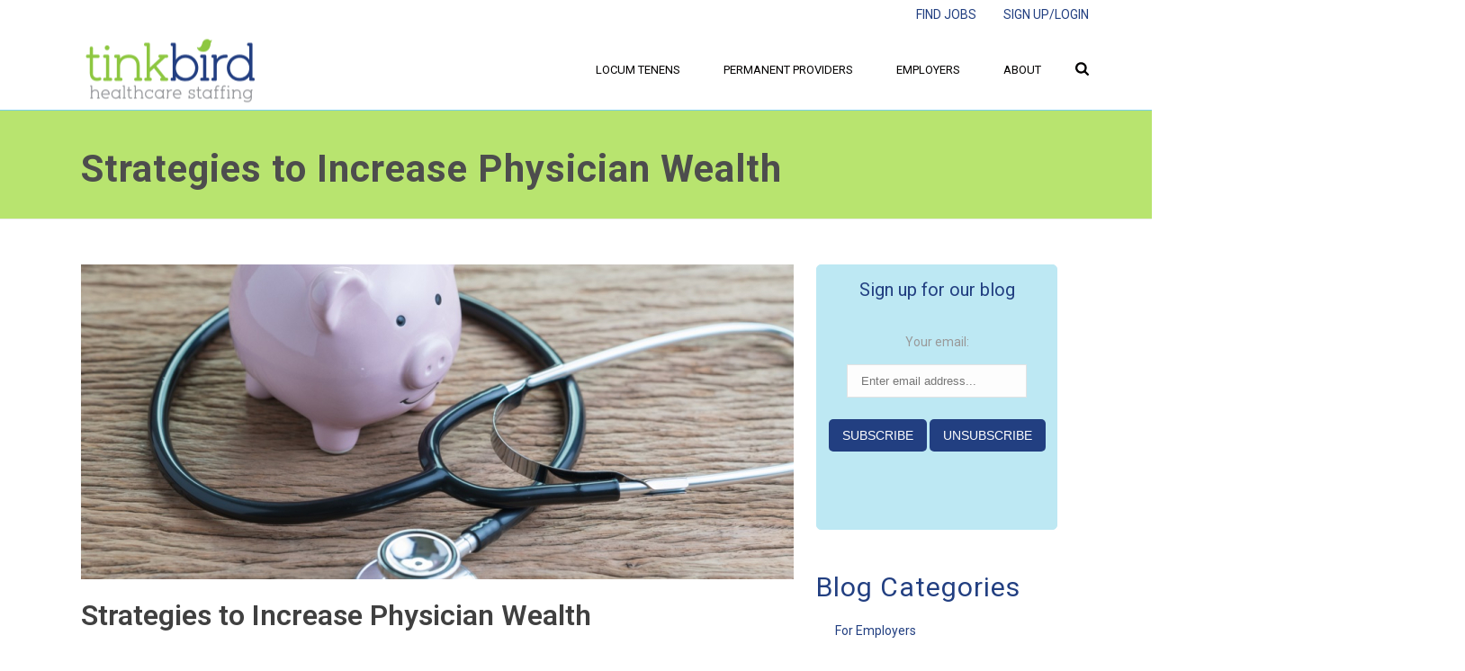

--- FILE ---
content_type: text/html; charset=UTF-8
request_url: https://tinkbird.com/strategies-to-increase-physician-wealth/
body_size: 30755
content:
<!DOCTYPE html>
<html lang="en-US" >
<head>
    <meta charset="UTF-8" /><meta name="viewport" content="width=device-width, initial-scale=1.0, minimum-scale=1.0, maximum-scale=1.0, user-scalable=0" /><meta http-equiv="X-UA-Compatible" content="IE=edge,chrome=1" /><meta name="format-detection" content="telephone=no"><script type="text/javascript">var ajaxurl = "https://tinkbird.com/wp-admin/admin-ajax.php";</script><meta name='robots' content='index, follow, max-image-preview:large, max-snippet:-1, max-video-preview:-1' />

<!-- Google Tag Manager for WordPress by gtm4wp.com -->
<script data-cfasync="false" data-pagespeed-no-defer>
	var gtm4wp_datalayer_name = "dataLayer";
	var dataLayer = dataLayer || [];
</script>
<!-- End Google Tag Manager for WordPress by gtm4wp.com -->
		<style id="critical-path-css" type="text/css">
			body,html{width:100%;height:100%;margin:0;padding:0}.page-preloader{top:0;left:0;z-index:999;position:fixed;height:100%;width:100%;text-align:center}.preloader-preview-area{animation-delay:-.2s;top:50%;-ms-transform:translateY(100%);transform:translateY(100%);margin-top:10px;max-height:calc(50% - 20px);opacity:1;width:100%;text-align:center;position:absolute}.preloader-logo{max-width:90%;top:50%;-ms-transform:translateY(-100%);transform:translateY(-100%);margin:-10px auto 0 auto;max-height:calc(50% - 20px);opacity:1;position:relative}.ball-pulse>div{width:15px;height:15px;border-radius:100%;margin:2px;animation-fill-mode:both;display:inline-block;animation:ball-pulse .75s infinite cubic-bezier(.2,.68,.18,1.08)}.ball-pulse>div:nth-child(1){animation-delay:-.36s}.ball-pulse>div:nth-child(2){animation-delay:-.24s}.ball-pulse>div:nth-child(3){animation-delay:-.12s}@keyframes ball-pulse{0%{transform:scale(1);opacity:1}45%{transform:scale(.1);opacity:.7}80%{transform:scale(1);opacity:1}}.ball-clip-rotate-pulse{position:relative;-ms-transform:translateY(-15px) translateX(-10px);transform:translateY(-15px) translateX(-10px);display:inline-block}.ball-clip-rotate-pulse>div{animation-fill-mode:both;position:absolute;top:0;left:0;border-radius:100%}.ball-clip-rotate-pulse>div:first-child{height:36px;width:36px;top:7px;left:-7px;animation:ball-clip-rotate-pulse-scale 1s 0s cubic-bezier(.09,.57,.49,.9) infinite}.ball-clip-rotate-pulse>div:last-child{position:absolute;width:50px;height:50px;left:-16px;top:-2px;background:0 0;border:2px solid;animation:ball-clip-rotate-pulse-rotate 1s 0s cubic-bezier(.09,.57,.49,.9) infinite;animation-duration:1s}@keyframes ball-clip-rotate-pulse-rotate{0%{transform:rotate(0) scale(1)}50%{transform:rotate(180deg) scale(.6)}100%{transform:rotate(360deg) scale(1)}}@keyframes ball-clip-rotate-pulse-scale{30%{transform:scale(.3)}100%{transform:scale(1)}}@keyframes square-spin{25%{transform:perspective(100px) rotateX(180deg) rotateY(0)}50%{transform:perspective(100px) rotateX(180deg) rotateY(180deg)}75%{transform:perspective(100px) rotateX(0) rotateY(180deg)}100%{transform:perspective(100px) rotateX(0) rotateY(0)}}.square-spin{display:inline-block}.square-spin>div{animation-fill-mode:both;width:50px;height:50px;animation:square-spin 3s 0s cubic-bezier(.09,.57,.49,.9) infinite}.cube-transition{position:relative;-ms-transform:translate(-25px,-25px);transform:translate(-25px,-25px);display:inline-block}.cube-transition>div{animation-fill-mode:both;width:15px;height:15px;position:absolute;top:-5px;left:-5px;animation:cube-transition 1.6s 0s infinite ease-in-out}.cube-transition>div:last-child{animation-delay:-.8s}@keyframes cube-transition{25%{transform:translateX(50px) scale(.5) rotate(-90deg)}50%{transform:translate(50px,50px) rotate(-180deg)}75%{transform:translateY(50px) scale(.5) rotate(-270deg)}100%{transform:rotate(-360deg)}}.ball-scale>div{border-radius:100%;margin:2px;animation-fill-mode:both;display:inline-block;height:60px;width:60px;animation:ball-scale 1s 0s ease-in-out infinite}@keyframes ball-scale{0%{transform:scale(0)}100%{transform:scale(1);opacity:0}}.line-scale>div{animation-fill-mode:both;display:inline-block;width:5px;height:50px;border-radius:2px;margin:2px}.line-scale>div:nth-child(1){animation:line-scale 1s -.5s infinite cubic-bezier(.2,.68,.18,1.08)}.line-scale>div:nth-child(2){animation:line-scale 1s -.4s infinite cubic-bezier(.2,.68,.18,1.08)}.line-scale>div:nth-child(3){animation:line-scale 1s -.3s infinite cubic-bezier(.2,.68,.18,1.08)}.line-scale>div:nth-child(4){animation:line-scale 1s -.2s infinite cubic-bezier(.2,.68,.18,1.08)}.line-scale>div:nth-child(5){animation:line-scale 1s -.1s infinite cubic-bezier(.2,.68,.18,1.08)}@keyframes line-scale{0%{transform:scaley(1)}50%{transform:scaley(.4)}100%{transform:scaley(1)}}.ball-scale-multiple{position:relative;-ms-transform:translateY(30px);transform:translateY(30px);display:inline-block}.ball-scale-multiple>div{border-radius:100%;animation-fill-mode:both;margin:2px;position:absolute;left:-30px;top:0;opacity:0;margin:0;width:50px;height:50px;animation:ball-scale-multiple 1s 0s linear infinite}.ball-scale-multiple>div:nth-child(2){animation-delay:-.2s}.ball-scale-multiple>div:nth-child(3){animation-delay:-.2s}@keyframes ball-scale-multiple{0%{transform:scale(0);opacity:0}5%{opacity:1}100%{transform:scale(1);opacity:0}}.ball-pulse-sync{display:inline-block}.ball-pulse-sync>div{width:15px;height:15px;border-radius:100%;margin:2px;animation-fill-mode:both;display:inline-block}.ball-pulse-sync>div:nth-child(1){animation:ball-pulse-sync .6s -.21s infinite ease-in-out}.ball-pulse-sync>div:nth-child(2){animation:ball-pulse-sync .6s -.14s infinite ease-in-out}.ball-pulse-sync>div:nth-child(3){animation:ball-pulse-sync .6s -70ms infinite ease-in-out}@keyframes ball-pulse-sync{33%{transform:translateY(10px)}66%{transform:translateY(-10px)}100%{transform:translateY(0)}}.transparent-circle{display:inline-block;border-top:.5em solid rgba(255,255,255,.2);border-right:.5em solid rgba(255,255,255,.2);border-bottom:.5em solid rgba(255,255,255,.2);border-left:.5em solid #fff;transform:translateZ(0);animation:transparent-circle 1.1s infinite linear;width:50px;height:50px;border-radius:50%}.transparent-circle:after{border-radius:50%;width:10em;height:10em}@keyframes transparent-circle{0%{transform:rotate(0)}100%{transform:rotate(360deg)}}.ball-spin-fade-loader{position:relative;top:-10px;left:-10px;display:inline-block}.ball-spin-fade-loader>div{width:15px;height:15px;border-radius:100%;margin:2px;animation-fill-mode:both;position:absolute;animation:ball-spin-fade-loader 1s infinite linear}.ball-spin-fade-loader>div:nth-child(1){top:25px;left:0;animation-delay:-.84s;-webkit-animation-delay:-.84s}.ball-spin-fade-loader>div:nth-child(2){top:17.05px;left:17.05px;animation-delay:-.72s;-webkit-animation-delay:-.72s}.ball-spin-fade-loader>div:nth-child(3){top:0;left:25px;animation-delay:-.6s;-webkit-animation-delay:-.6s}.ball-spin-fade-loader>div:nth-child(4){top:-17.05px;left:17.05px;animation-delay:-.48s;-webkit-animation-delay:-.48s}.ball-spin-fade-loader>div:nth-child(5){top:-25px;left:0;animation-delay:-.36s;-webkit-animation-delay:-.36s}.ball-spin-fade-loader>div:nth-child(6){top:-17.05px;left:-17.05px;animation-delay:-.24s;-webkit-animation-delay:-.24s}.ball-spin-fade-loader>div:nth-child(7){top:0;left:-25px;animation-delay:-.12s;-webkit-animation-delay:-.12s}.ball-spin-fade-loader>div:nth-child(8){top:17.05px;left:-17.05px;animation-delay:0s;-webkit-animation-delay:0s}@keyframes ball-spin-fade-loader{50%{opacity:.3;transform:scale(.4)}100%{opacity:1;transform:scale(1)}}		</style>

		
	<!-- This site is optimized with the Yoast SEO plugin v26.7 - https://yoast.com/wordpress/plugins/seo/ -->
	<title>Strategies to Increase Physician Wealth | TinkBird Staffing</title>
	<meta name="description" content="Despite their high incomes, most doctors encounter unique financial challenges when it comes to increasing physician wealth.  " />
	<link rel="canonical" href="https://tinkbird.com/strategies-to-increase-physician-wealth/" />
	<meta property="og:locale" content="en_US" />
	<meta property="og:type" content="article" />
	<meta property="og:title" content="Strategies to Increase Physician Wealth | TinkBird Staffing" />
	<meta property="og:description" content="Despite their high incomes, most doctors encounter unique financial challenges when it comes to increasing physician wealth.  " />
	<meta property="og:url" content="https://tinkbird.com/strategies-to-increase-physician-wealth/" />
	<meta property="og:site_name" content="tinkbird.com" />
	<meta property="article:publisher" content="https://www.facebook.com/TinkBirdHealthCare" />
	<meta property="article:published_time" content="2024-06-10T11:01:12+00:00" />
	<meta property="article:modified_time" content="2024-06-25T20:34:58+00:00" />
	<meta property="og:image" content="https://tinkbird.com/wp-content/uploads/2024/06/piggy-bank-and-stethoscope.jpg" />
	<meta property="og:image:width" content="1039" />
	<meta property="og:image:height" content="684" />
	<meta property="og:image:type" content="image/jpeg" />
	<meta name="author" content="Lori" />
	<meta name="twitter:card" content="summary_large_image" />
	<meta name="twitter:creator" content="@TinkBirdHC" />
	<meta name="twitter:site" content="@TinkBirdHC" />
	<meta name="twitter:label1" content="Written by" />
	<meta name="twitter:data1" content="Lori" />
	<meta name="twitter:label2" content="Est. reading time" />
	<meta name="twitter:data2" content="6 minutes" />
	<script type="application/ld+json" class="yoast-schema-graph">{"@context":"https://schema.org","@graph":[{"@type":"Article","@id":"https://tinkbird.com/strategies-to-increase-physician-wealth/#article","isPartOf":{"@id":"https://tinkbird.com/strategies-to-increase-physician-wealth/"},"author":{"name":"Lori","@id":"https://tinkbird.com/#/schema/person/ab2feaa70ae2de9f39800db93dc541d1"},"headline":"Strategies to Increase Physician Wealth","datePublished":"2024-06-10T11:01:12+00:00","dateModified":"2024-06-25T20:34:58+00:00","mainEntityOfPage":{"@id":"https://tinkbird.com/strategies-to-increase-physician-wealth/"},"wordCount":1192,"publisher":{"@id":"https://tinkbird.com/#organization"},"image":{"@id":"https://tinkbird.com/strategies-to-increase-physician-wealth/#primaryimage"},"thumbnailUrl":"https://tinkbird.com/wp-content/uploads/2024/06/piggy-bank-and-stethoscope.jpg","articleSection":["For Job Seekers"],"inLanguage":"en-US"},{"@type":"WebPage","@id":"https://tinkbird.com/strategies-to-increase-physician-wealth/","url":"https://tinkbird.com/strategies-to-increase-physician-wealth/","name":"Strategies to Increase Physician Wealth | TinkBird Staffing","isPartOf":{"@id":"https://tinkbird.com/#website"},"primaryImageOfPage":{"@id":"https://tinkbird.com/strategies-to-increase-physician-wealth/#primaryimage"},"image":{"@id":"https://tinkbird.com/strategies-to-increase-physician-wealth/#primaryimage"},"thumbnailUrl":"https://tinkbird.com/wp-content/uploads/2024/06/piggy-bank-and-stethoscope.jpg","datePublished":"2024-06-10T11:01:12+00:00","dateModified":"2024-06-25T20:34:58+00:00","description":"Despite their high incomes, most doctors encounter unique financial challenges when it comes to increasing physician wealth.  ","breadcrumb":{"@id":"https://tinkbird.com/strategies-to-increase-physician-wealth/#breadcrumb"},"inLanguage":"en-US","potentialAction":[{"@type":"ReadAction","target":["https://tinkbird.com/strategies-to-increase-physician-wealth/"]}]},{"@type":"ImageObject","inLanguage":"en-US","@id":"https://tinkbird.com/strategies-to-increase-physician-wealth/#primaryimage","url":"https://tinkbird.com/wp-content/uploads/2024/06/piggy-bank-and-stethoscope.jpg","contentUrl":"https://tinkbird.com/wp-content/uploads/2024/06/piggy-bank-and-stethoscope.jpg","width":1039,"height":684,"caption":"Piggy bank and stethoscope representing increasing physician wealth"},{"@type":"BreadcrumbList","@id":"https://tinkbird.com/strategies-to-increase-physician-wealth/#breadcrumb","itemListElement":[{"@type":"ListItem","position":1,"name":"Home","item":"https://tinkbird.com/"},{"@type":"ListItem","position":2,"name":"Strategies to Increase Physician Wealth"}]},{"@type":"WebSite","@id":"https://tinkbird.com/#website","url":"https://tinkbird.com/","name":"TinkBird HealthCare Staffing","description":"","publisher":{"@id":"https://tinkbird.com/#organization"},"potentialAction":[{"@type":"SearchAction","target":{"@type":"EntryPoint","urlTemplate":"https://tinkbird.com/?s={search_term_string}"},"query-input":{"@type":"PropertyValueSpecification","valueRequired":true,"valueName":"search_term_string"}}],"inLanguage":"en-US"},{"@type":"Organization","@id":"https://tinkbird.com/#organization","name":"TinkBird Healthcare Staffing","alternateName":"TinkBird","url":"https://tinkbird.com/","logo":{"@type":"ImageObject","inLanguage":"en-US","@id":"https://tinkbird.com/#/schema/logo/image/","url":"https://tinkbird.com/wp-content/uploads/2021/12/cropped-tinkbirdbird-500x500-1.png","contentUrl":"https://tinkbird.com/wp-content/uploads/2021/12/cropped-tinkbirdbird-500x500-1.png","width":512,"height":512,"caption":"TinkBird Healthcare Staffing"},"image":{"@id":"https://tinkbird.com/#/schema/logo/image/"},"sameAs":["https://www.facebook.com/TinkBirdHealthCare","https://x.com/TinkBirdHC","https://www.linkedin.com/company/tinkbird-healthcare-staffing","https://www.instagram.com/tinkbirdhealthcarestaffing/"]},{"@type":"Person","@id":"https://tinkbird.com/#/schema/person/ab2feaa70ae2de9f39800db93dc541d1","name":"Lori","image":{"@type":"ImageObject","inLanguage":"en-US","@id":"https://tinkbird.com/#/schema/person/image/","url":"https://secure.gravatar.com/avatar/684cc1a8b8d3931d0de706a74f4ba62315318ba03930d850d697e2e651e546bf?s=96&d=mm&r=g","contentUrl":"https://secure.gravatar.com/avatar/684cc1a8b8d3931d0de706a74f4ba62315318ba03930d850d697e2e651e546bf?s=96&d=mm&r=g","caption":"Lori"},"url":"https://tinkbird.com/author/group3lori/"}]}</script>
	<!-- / Yoast SEO plugin. -->


<link rel='dns-prefetch' href='//ajax.googleapis.com' />
<link rel="alternate" type="application/rss+xml" title="tinkbird.com &raquo; Feed" href="https://tinkbird.com/feed/" />
<link rel="alternate" type="application/rss+xml" title="tinkbird.com &raquo; Comments Feed" href="https://tinkbird.com/comments/feed/" />

<link rel="shortcut icon" href="https://tinkbird.com/wp-content/uploads/2016/03/TinkBird-Healthcare-Staffing-Favicon.gif"  />
<script type="text/javascript">window.abb = {};php = {};window.PHP = {};PHP.ajax = "https://tinkbird.com/wp-admin/admin-ajax.php";PHP.wp_p_id = "20936";var mk_header_parallax, mk_banner_parallax, mk_page_parallax, mk_footer_parallax, mk_body_parallax;var mk_images_dir = "https://tinkbird.com/wp-content/themes/jupiter/assets/images",mk_theme_js_path = "https://tinkbird.com/wp-content/themes/jupiter/assets/js",mk_theme_dir = "https://tinkbird.com/wp-content/themes/jupiter",mk_captcha_placeholder = "Enter Captcha",mk_captcha_invalid_txt = "Invalid. Try again.",mk_captcha_correct_txt = "Captcha correct.",mk_responsive_nav_width = 1010,mk_vertical_header_back = "Back",mk_vertical_header_anim = "1",mk_check_rtl = true,mk_grid_width = 1140,mk_ajax_search_option = "fullscreen_search",mk_preloader_bg_color = "#7bd1e8",mk_accent_color = "#7bd1e8",mk_go_to_top =  "true",mk_smooth_scroll =  "true",mk_show_background_video =  "true",mk_preloader_bar_color = "#7bd1e8",mk_preloader_logo = "https://tinkbird.com/wp-content/uploads/2016/03/TinkBird-Healthcare-Staffing-Reverse-Header-Logo.png";var mk_header_parallax = false,mk_banner_parallax = false,mk_footer_parallax = false,mk_body_parallax = false,mk_no_more_posts = "No More Posts",mk_typekit_id   = "",mk_google_fonts = ["Roboto:100italic,200italic,300italic,400italic,500italic,600italic,700italic,800italic,900italic,100,200,300,400,500,600,700,800,900"],mk_global_lazyload = true;</script><link rel="alternate" title="oEmbed (JSON)" type="application/json+oembed" href="https://tinkbird.com/wp-json/oembed/1.0/embed?url=https%3A%2F%2Ftinkbird.com%2Fstrategies-to-increase-physician-wealth%2F" />
<link rel="alternate" title="oEmbed (XML)" type="text/xml+oembed" href="https://tinkbird.com/wp-json/oembed/1.0/embed?url=https%3A%2F%2Ftinkbird.com%2Fstrategies-to-increase-physician-wealth%2F&#038;format=xml" />
<style id='wp-img-auto-sizes-contain-inline-css' type='text/css'>
img:is([sizes=auto i],[sizes^="auto," i]){contain-intrinsic-size:3000px 1500px}
/*# sourceURL=wp-img-auto-sizes-contain-inline-css */
</style>
<style id='wp-block-library-inline-css' type='text/css'>
:root{--wp-block-synced-color:#7a00df;--wp-block-synced-color--rgb:122,0,223;--wp-bound-block-color:var(--wp-block-synced-color);--wp-editor-canvas-background:#ddd;--wp-admin-theme-color:#007cba;--wp-admin-theme-color--rgb:0,124,186;--wp-admin-theme-color-darker-10:#006ba1;--wp-admin-theme-color-darker-10--rgb:0,107,160.5;--wp-admin-theme-color-darker-20:#005a87;--wp-admin-theme-color-darker-20--rgb:0,90,135;--wp-admin-border-width-focus:2px}@media (min-resolution:192dpi){:root{--wp-admin-border-width-focus:1.5px}}.wp-element-button{cursor:pointer}:root .has-very-light-gray-background-color{background-color:#eee}:root .has-very-dark-gray-background-color{background-color:#313131}:root .has-very-light-gray-color{color:#eee}:root .has-very-dark-gray-color{color:#313131}:root .has-vivid-green-cyan-to-vivid-cyan-blue-gradient-background{background:linear-gradient(135deg,#00d084,#0693e3)}:root .has-purple-crush-gradient-background{background:linear-gradient(135deg,#34e2e4,#4721fb 50%,#ab1dfe)}:root .has-hazy-dawn-gradient-background{background:linear-gradient(135deg,#faaca8,#dad0ec)}:root .has-subdued-olive-gradient-background{background:linear-gradient(135deg,#fafae1,#67a671)}:root .has-atomic-cream-gradient-background{background:linear-gradient(135deg,#fdd79a,#004a59)}:root .has-nightshade-gradient-background{background:linear-gradient(135deg,#330968,#31cdcf)}:root .has-midnight-gradient-background{background:linear-gradient(135deg,#020381,#2874fc)}:root{--wp--preset--font-size--normal:16px;--wp--preset--font-size--huge:42px}.has-regular-font-size{font-size:1em}.has-larger-font-size{font-size:2.625em}.has-normal-font-size{font-size:var(--wp--preset--font-size--normal)}.has-huge-font-size{font-size:var(--wp--preset--font-size--huge)}.has-text-align-center{text-align:center}.has-text-align-left{text-align:left}.has-text-align-right{text-align:right}.has-fit-text{white-space:nowrap!important}#end-resizable-editor-section{display:none}.aligncenter{clear:both}.items-justified-left{justify-content:flex-start}.items-justified-center{justify-content:center}.items-justified-right{justify-content:flex-end}.items-justified-space-between{justify-content:space-between}.screen-reader-text{border:0;clip-path:inset(50%);height:1px;margin:-1px;overflow:hidden;padding:0;position:absolute;width:1px;word-wrap:normal!important}.screen-reader-text:focus{background-color:#ddd;clip-path:none;color:#444;display:block;font-size:1em;height:auto;left:5px;line-height:normal;padding:15px 23px 14px;text-decoration:none;top:5px;width:auto;z-index:100000}html :where(.has-border-color){border-style:solid}html :where([style*=border-top-color]){border-top-style:solid}html :where([style*=border-right-color]){border-right-style:solid}html :where([style*=border-bottom-color]){border-bottom-style:solid}html :where([style*=border-left-color]){border-left-style:solid}html :where([style*=border-width]){border-style:solid}html :where([style*=border-top-width]){border-top-style:solid}html :where([style*=border-right-width]){border-right-style:solid}html :where([style*=border-bottom-width]){border-bottom-style:solid}html :where([style*=border-left-width]){border-left-style:solid}html :where(img[class*=wp-image-]){height:auto;max-width:100%}:where(figure){margin:0 0 1em}html :where(.is-position-sticky){--wp-admin--admin-bar--position-offset:var(--wp-admin--admin-bar--height,0px)}@media screen and (max-width:600px){html :where(.is-position-sticky){--wp-admin--admin-bar--position-offset:0px}}

/*# sourceURL=wp-block-library-inline-css */
</style><style id='wp-block-heading-inline-css' type='text/css'>
h1:where(.wp-block-heading).has-background,h2:where(.wp-block-heading).has-background,h3:where(.wp-block-heading).has-background,h4:where(.wp-block-heading).has-background,h5:where(.wp-block-heading).has-background,h6:where(.wp-block-heading).has-background{padding:1.25em 2.375em}h1.has-text-align-left[style*=writing-mode]:where([style*=vertical-lr]),h1.has-text-align-right[style*=writing-mode]:where([style*=vertical-rl]),h2.has-text-align-left[style*=writing-mode]:where([style*=vertical-lr]),h2.has-text-align-right[style*=writing-mode]:where([style*=vertical-rl]),h3.has-text-align-left[style*=writing-mode]:where([style*=vertical-lr]),h3.has-text-align-right[style*=writing-mode]:where([style*=vertical-rl]),h4.has-text-align-left[style*=writing-mode]:where([style*=vertical-lr]),h4.has-text-align-right[style*=writing-mode]:where([style*=vertical-rl]),h5.has-text-align-left[style*=writing-mode]:where([style*=vertical-lr]),h5.has-text-align-right[style*=writing-mode]:where([style*=vertical-rl]),h6.has-text-align-left[style*=writing-mode]:where([style*=vertical-lr]),h6.has-text-align-right[style*=writing-mode]:where([style*=vertical-rl]){rotate:180deg}
/*# sourceURL=https://tinkbird.com/wp-includes/blocks/heading/style.min.css */
</style>
<style id='wp-block-image-inline-css' type='text/css'>
.wp-block-image>a,.wp-block-image>figure>a{display:inline-block}.wp-block-image img{box-sizing:border-box;height:auto;max-width:100%;vertical-align:bottom}@media not (prefers-reduced-motion){.wp-block-image img.hide{visibility:hidden}.wp-block-image img.show{animation:show-content-image .4s}}.wp-block-image[style*=border-radius] img,.wp-block-image[style*=border-radius]>a{border-radius:inherit}.wp-block-image.has-custom-border img{box-sizing:border-box}.wp-block-image.aligncenter{text-align:center}.wp-block-image.alignfull>a,.wp-block-image.alignwide>a{width:100%}.wp-block-image.alignfull img,.wp-block-image.alignwide img{height:auto;width:100%}.wp-block-image .aligncenter,.wp-block-image .alignleft,.wp-block-image .alignright,.wp-block-image.aligncenter,.wp-block-image.alignleft,.wp-block-image.alignright{display:table}.wp-block-image .aligncenter>figcaption,.wp-block-image .alignleft>figcaption,.wp-block-image .alignright>figcaption,.wp-block-image.aligncenter>figcaption,.wp-block-image.alignleft>figcaption,.wp-block-image.alignright>figcaption{caption-side:bottom;display:table-caption}.wp-block-image .alignleft{float:left;margin:.5em 1em .5em 0}.wp-block-image .alignright{float:right;margin:.5em 0 .5em 1em}.wp-block-image .aligncenter{margin-left:auto;margin-right:auto}.wp-block-image :where(figcaption){margin-bottom:1em;margin-top:.5em}.wp-block-image.is-style-circle-mask img{border-radius:9999px}@supports ((-webkit-mask-image:none) or (mask-image:none)) or (-webkit-mask-image:none){.wp-block-image.is-style-circle-mask img{border-radius:0;-webkit-mask-image:url('data:image/svg+xml;utf8,<svg viewBox="0 0 100 100" xmlns="http://www.w3.org/2000/svg"><circle cx="50" cy="50" r="50"/></svg>');mask-image:url('data:image/svg+xml;utf8,<svg viewBox="0 0 100 100" xmlns="http://www.w3.org/2000/svg"><circle cx="50" cy="50" r="50"/></svg>');mask-mode:alpha;-webkit-mask-position:center;mask-position:center;-webkit-mask-repeat:no-repeat;mask-repeat:no-repeat;-webkit-mask-size:contain;mask-size:contain}}:root :where(.wp-block-image.is-style-rounded img,.wp-block-image .is-style-rounded img){border-radius:9999px}.wp-block-image figure{margin:0}.wp-lightbox-container{display:flex;flex-direction:column;position:relative}.wp-lightbox-container img{cursor:zoom-in}.wp-lightbox-container img:hover+button{opacity:1}.wp-lightbox-container button{align-items:center;backdrop-filter:blur(16px) saturate(180%);background-color:#5a5a5a40;border:none;border-radius:4px;cursor:zoom-in;display:flex;height:20px;justify-content:center;opacity:0;padding:0;position:absolute;right:16px;text-align:center;top:16px;width:20px;z-index:100}@media not (prefers-reduced-motion){.wp-lightbox-container button{transition:opacity .2s ease}}.wp-lightbox-container button:focus-visible{outline:3px auto #5a5a5a40;outline:3px auto -webkit-focus-ring-color;outline-offset:3px}.wp-lightbox-container button:hover{cursor:pointer;opacity:1}.wp-lightbox-container button:focus{opacity:1}.wp-lightbox-container button:focus,.wp-lightbox-container button:hover,.wp-lightbox-container button:not(:hover):not(:active):not(.has-background){background-color:#5a5a5a40;border:none}.wp-lightbox-overlay{box-sizing:border-box;cursor:zoom-out;height:100vh;left:0;overflow:hidden;position:fixed;top:0;visibility:hidden;width:100%;z-index:100000}.wp-lightbox-overlay .close-button{align-items:center;cursor:pointer;display:flex;justify-content:center;min-height:40px;min-width:40px;padding:0;position:absolute;right:calc(env(safe-area-inset-right) + 16px);top:calc(env(safe-area-inset-top) + 16px);z-index:5000000}.wp-lightbox-overlay .close-button:focus,.wp-lightbox-overlay .close-button:hover,.wp-lightbox-overlay .close-button:not(:hover):not(:active):not(.has-background){background:none;border:none}.wp-lightbox-overlay .lightbox-image-container{height:var(--wp--lightbox-container-height);left:50%;overflow:hidden;position:absolute;top:50%;transform:translate(-50%,-50%);transform-origin:top left;width:var(--wp--lightbox-container-width);z-index:9999999999}.wp-lightbox-overlay .wp-block-image{align-items:center;box-sizing:border-box;display:flex;height:100%;justify-content:center;margin:0;position:relative;transform-origin:0 0;width:100%;z-index:3000000}.wp-lightbox-overlay .wp-block-image img{height:var(--wp--lightbox-image-height);min-height:var(--wp--lightbox-image-height);min-width:var(--wp--lightbox-image-width);width:var(--wp--lightbox-image-width)}.wp-lightbox-overlay .wp-block-image figcaption{display:none}.wp-lightbox-overlay button{background:none;border:none}.wp-lightbox-overlay .scrim{background-color:#fff;height:100%;opacity:.9;position:absolute;width:100%;z-index:2000000}.wp-lightbox-overlay.active{visibility:visible}@media not (prefers-reduced-motion){.wp-lightbox-overlay.active{animation:turn-on-visibility .25s both}.wp-lightbox-overlay.active img{animation:turn-on-visibility .35s both}.wp-lightbox-overlay.show-closing-animation:not(.active){animation:turn-off-visibility .35s both}.wp-lightbox-overlay.show-closing-animation:not(.active) img{animation:turn-off-visibility .25s both}.wp-lightbox-overlay.zoom.active{animation:none;opacity:1;visibility:visible}.wp-lightbox-overlay.zoom.active .lightbox-image-container{animation:lightbox-zoom-in .4s}.wp-lightbox-overlay.zoom.active .lightbox-image-container img{animation:none}.wp-lightbox-overlay.zoom.active .scrim{animation:turn-on-visibility .4s forwards}.wp-lightbox-overlay.zoom.show-closing-animation:not(.active){animation:none}.wp-lightbox-overlay.zoom.show-closing-animation:not(.active) .lightbox-image-container{animation:lightbox-zoom-out .4s}.wp-lightbox-overlay.zoom.show-closing-animation:not(.active) .lightbox-image-container img{animation:none}.wp-lightbox-overlay.zoom.show-closing-animation:not(.active) .scrim{animation:turn-off-visibility .4s forwards}}@keyframes show-content-image{0%{visibility:hidden}99%{visibility:hidden}to{visibility:visible}}@keyframes turn-on-visibility{0%{opacity:0}to{opacity:1}}@keyframes turn-off-visibility{0%{opacity:1;visibility:visible}99%{opacity:0;visibility:visible}to{opacity:0;visibility:hidden}}@keyframes lightbox-zoom-in{0%{transform:translate(calc((-100vw + var(--wp--lightbox-scrollbar-width))/2 + var(--wp--lightbox-initial-left-position)),calc(-50vh + var(--wp--lightbox-initial-top-position))) scale(var(--wp--lightbox-scale))}to{transform:translate(-50%,-50%) scale(1)}}@keyframes lightbox-zoom-out{0%{transform:translate(-50%,-50%) scale(1);visibility:visible}99%{visibility:visible}to{transform:translate(calc((-100vw + var(--wp--lightbox-scrollbar-width))/2 + var(--wp--lightbox-initial-left-position)),calc(-50vh + var(--wp--lightbox-initial-top-position))) scale(var(--wp--lightbox-scale));visibility:hidden}}
/*# sourceURL=https://tinkbird.com/wp-includes/blocks/image/style.min.css */
</style>
<style id='wp-block-image-theme-inline-css' type='text/css'>
:root :where(.wp-block-image figcaption){color:#555;font-size:13px;text-align:center}.is-dark-theme :root :where(.wp-block-image figcaption){color:#ffffffa6}.wp-block-image{margin:0 0 1em}
/*# sourceURL=https://tinkbird.com/wp-includes/blocks/image/theme.min.css */
</style>
<style id='wp-block-list-inline-css' type='text/css'>
ol,ul{box-sizing:border-box}:root :where(.wp-block-list.has-background){padding:1.25em 2.375em}
/*# sourceURL=https://tinkbird.com/wp-includes/blocks/list/style.min.css */
</style>
<style id='wp-block-search-inline-css' type='text/css'>
.wp-block-search__button{margin-left:10px;word-break:normal}.wp-block-search__button.has-icon{line-height:0}.wp-block-search__button svg{height:1.25em;min-height:24px;min-width:24px;width:1.25em;fill:currentColor;vertical-align:text-bottom}:where(.wp-block-search__button){border:1px solid #ccc;padding:6px 10px}.wp-block-search__inside-wrapper{display:flex;flex:auto;flex-wrap:nowrap;max-width:100%}.wp-block-search__label{width:100%}.wp-block-search.wp-block-search__button-only .wp-block-search__button{box-sizing:border-box;display:flex;flex-shrink:0;justify-content:center;margin-left:0;max-width:100%}.wp-block-search.wp-block-search__button-only .wp-block-search__inside-wrapper{min-width:0!important;transition-property:width}.wp-block-search.wp-block-search__button-only .wp-block-search__input{flex-basis:100%;transition-duration:.3s}.wp-block-search.wp-block-search__button-only.wp-block-search__searchfield-hidden,.wp-block-search.wp-block-search__button-only.wp-block-search__searchfield-hidden .wp-block-search__inside-wrapper{overflow:hidden}.wp-block-search.wp-block-search__button-only.wp-block-search__searchfield-hidden .wp-block-search__input{border-left-width:0!important;border-right-width:0!important;flex-basis:0;flex-grow:0;margin:0;min-width:0!important;padding-left:0!important;padding-right:0!important;width:0!important}:where(.wp-block-search__input){appearance:none;border:1px solid #949494;flex-grow:1;font-family:inherit;font-size:inherit;font-style:inherit;font-weight:inherit;letter-spacing:inherit;line-height:inherit;margin-left:0;margin-right:0;min-width:3rem;padding:8px;text-decoration:unset!important;text-transform:inherit}:where(.wp-block-search__button-inside .wp-block-search__inside-wrapper){background-color:#fff;border:1px solid #949494;box-sizing:border-box;padding:4px}:where(.wp-block-search__button-inside .wp-block-search__inside-wrapper) .wp-block-search__input{border:none;border-radius:0;padding:0 4px}:where(.wp-block-search__button-inside .wp-block-search__inside-wrapper) .wp-block-search__input:focus{outline:none}:where(.wp-block-search__button-inside .wp-block-search__inside-wrapper) :where(.wp-block-search__button){padding:4px 8px}.wp-block-search.aligncenter .wp-block-search__inside-wrapper{margin:auto}.wp-block[data-align=right] .wp-block-search.wp-block-search__button-only .wp-block-search__inside-wrapper{float:right}
/*# sourceURL=https://tinkbird.com/wp-includes/blocks/search/style.min.css */
</style>
<style id='wp-block-search-theme-inline-css' type='text/css'>
.wp-block-search .wp-block-search__label{font-weight:700}.wp-block-search__button{border:1px solid #ccc;padding:.375em .625em}
/*# sourceURL=https://tinkbird.com/wp-includes/blocks/search/theme.min.css */
</style>
<style id='wp-block-paragraph-inline-css' type='text/css'>
.is-small-text{font-size:.875em}.is-regular-text{font-size:1em}.is-large-text{font-size:2.25em}.is-larger-text{font-size:3em}.has-drop-cap:not(:focus):first-letter{float:left;font-size:8.4em;font-style:normal;font-weight:100;line-height:.68;margin:.05em .1em 0 0;text-transform:uppercase}body.rtl .has-drop-cap:not(:focus):first-letter{float:none;margin-left:.1em}p.has-drop-cap.has-background{overflow:hidden}:root :where(p.has-background){padding:1.25em 2.375em}:where(p.has-text-color:not(.has-link-color)) a{color:inherit}p.has-text-align-left[style*="writing-mode:vertical-lr"],p.has-text-align-right[style*="writing-mode:vertical-rl"]{rotate:180deg}
/*# sourceURL=https://tinkbird.com/wp-includes/blocks/paragraph/style.min.css */
</style>
<style id='wp-block-spacer-inline-css' type='text/css'>
.wp-block-spacer{clear:both}
/*# sourceURL=https://tinkbird.com/wp-includes/blocks/spacer/style.min.css */
</style>
<style id='global-styles-inline-css' type='text/css'>
:root{--wp--preset--aspect-ratio--square: 1;--wp--preset--aspect-ratio--4-3: 4/3;--wp--preset--aspect-ratio--3-4: 3/4;--wp--preset--aspect-ratio--3-2: 3/2;--wp--preset--aspect-ratio--2-3: 2/3;--wp--preset--aspect-ratio--16-9: 16/9;--wp--preset--aspect-ratio--9-16: 9/16;--wp--preset--color--black: #000000;--wp--preset--color--cyan-bluish-gray: #abb8c3;--wp--preset--color--white: #ffffff;--wp--preset--color--pale-pink: #f78da7;--wp--preset--color--vivid-red: #cf2e2e;--wp--preset--color--luminous-vivid-orange: #ff6900;--wp--preset--color--luminous-vivid-amber: #fcb900;--wp--preset--color--light-green-cyan: #7bdcb5;--wp--preset--color--vivid-green-cyan: #00d084;--wp--preset--color--pale-cyan-blue: #8ed1fc;--wp--preset--color--vivid-cyan-blue: #0693e3;--wp--preset--color--vivid-purple: #9b51e0;--wp--preset--gradient--vivid-cyan-blue-to-vivid-purple: linear-gradient(135deg,rgb(6,147,227) 0%,rgb(155,81,224) 100%);--wp--preset--gradient--light-green-cyan-to-vivid-green-cyan: linear-gradient(135deg,rgb(122,220,180) 0%,rgb(0,208,130) 100%);--wp--preset--gradient--luminous-vivid-amber-to-luminous-vivid-orange: linear-gradient(135deg,rgb(252,185,0) 0%,rgb(255,105,0) 100%);--wp--preset--gradient--luminous-vivid-orange-to-vivid-red: linear-gradient(135deg,rgb(255,105,0) 0%,rgb(207,46,46) 100%);--wp--preset--gradient--very-light-gray-to-cyan-bluish-gray: linear-gradient(135deg,rgb(238,238,238) 0%,rgb(169,184,195) 100%);--wp--preset--gradient--cool-to-warm-spectrum: linear-gradient(135deg,rgb(74,234,220) 0%,rgb(151,120,209) 20%,rgb(207,42,186) 40%,rgb(238,44,130) 60%,rgb(251,105,98) 80%,rgb(254,248,76) 100%);--wp--preset--gradient--blush-light-purple: linear-gradient(135deg,rgb(255,206,236) 0%,rgb(152,150,240) 100%);--wp--preset--gradient--blush-bordeaux: linear-gradient(135deg,rgb(254,205,165) 0%,rgb(254,45,45) 50%,rgb(107,0,62) 100%);--wp--preset--gradient--luminous-dusk: linear-gradient(135deg,rgb(255,203,112) 0%,rgb(199,81,192) 50%,rgb(65,88,208) 100%);--wp--preset--gradient--pale-ocean: linear-gradient(135deg,rgb(255,245,203) 0%,rgb(182,227,212) 50%,rgb(51,167,181) 100%);--wp--preset--gradient--electric-grass: linear-gradient(135deg,rgb(202,248,128) 0%,rgb(113,206,126) 100%);--wp--preset--gradient--midnight: linear-gradient(135deg,rgb(2,3,129) 0%,rgb(40,116,252) 100%);--wp--preset--font-size--small: 13px;--wp--preset--font-size--medium: 20px;--wp--preset--font-size--large: 36px;--wp--preset--font-size--x-large: 42px;--wp--preset--spacing--20: 0.44rem;--wp--preset--spacing--30: 0.67rem;--wp--preset--spacing--40: 1rem;--wp--preset--spacing--50: 1.5rem;--wp--preset--spacing--60: 2.25rem;--wp--preset--spacing--70: 3.38rem;--wp--preset--spacing--80: 5.06rem;--wp--preset--shadow--natural: 6px 6px 9px rgba(0, 0, 0, 0.2);--wp--preset--shadow--deep: 12px 12px 50px rgba(0, 0, 0, 0.4);--wp--preset--shadow--sharp: 6px 6px 0px rgba(0, 0, 0, 0.2);--wp--preset--shadow--outlined: 6px 6px 0px -3px rgb(255, 255, 255), 6px 6px rgb(0, 0, 0);--wp--preset--shadow--crisp: 6px 6px 0px rgb(0, 0, 0);}:where(.is-layout-flex){gap: 0.5em;}:where(.is-layout-grid){gap: 0.5em;}body .is-layout-flex{display: flex;}.is-layout-flex{flex-wrap: wrap;align-items: center;}.is-layout-flex > :is(*, div){margin: 0;}body .is-layout-grid{display: grid;}.is-layout-grid > :is(*, div){margin: 0;}:where(.wp-block-columns.is-layout-flex){gap: 2em;}:where(.wp-block-columns.is-layout-grid){gap: 2em;}:where(.wp-block-post-template.is-layout-flex){gap: 1.25em;}:where(.wp-block-post-template.is-layout-grid){gap: 1.25em;}.has-black-color{color: var(--wp--preset--color--black) !important;}.has-cyan-bluish-gray-color{color: var(--wp--preset--color--cyan-bluish-gray) !important;}.has-white-color{color: var(--wp--preset--color--white) !important;}.has-pale-pink-color{color: var(--wp--preset--color--pale-pink) !important;}.has-vivid-red-color{color: var(--wp--preset--color--vivid-red) !important;}.has-luminous-vivid-orange-color{color: var(--wp--preset--color--luminous-vivid-orange) !important;}.has-luminous-vivid-amber-color{color: var(--wp--preset--color--luminous-vivid-amber) !important;}.has-light-green-cyan-color{color: var(--wp--preset--color--light-green-cyan) !important;}.has-vivid-green-cyan-color{color: var(--wp--preset--color--vivid-green-cyan) !important;}.has-pale-cyan-blue-color{color: var(--wp--preset--color--pale-cyan-blue) !important;}.has-vivid-cyan-blue-color{color: var(--wp--preset--color--vivid-cyan-blue) !important;}.has-vivid-purple-color{color: var(--wp--preset--color--vivid-purple) !important;}.has-black-background-color{background-color: var(--wp--preset--color--black) !important;}.has-cyan-bluish-gray-background-color{background-color: var(--wp--preset--color--cyan-bluish-gray) !important;}.has-white-background-color{background-color: var(--wp--preset--color--white) !important;}.has-pale-pink-background-color{background-color: var(--wp--preset--color--pale-pink) !important;}.has-vivid-red-background-color{background-color: var(--wp--preset--color--vivid-red) !important;}.has-luminous-vivid-orange-background-color{background-color: var(--wp--preset--color--luminous-vivid-orange) !important;}.has-luminous-vivid-amber-background-color{background-color: var(--wp--preset--color--luminous-vivid-amber) !important;}.has-light-green-cyan-background-color{background-color: var(--wp--preset--color--light-green-cyan) !important;}.has-vivid-green-cyan-background-color{background-color: var(--wp--preset--color--vivid-green-cyan) !important;}.has-pale-cyan-blue-background-color{background-color: var(--wp--preset--color--pale-cyan-blue) !important;}.has-vivid-cyan-blue-background-color{background-color: var(--wp--preset--color--vivid-cyan-blue) !important;}.has-vivid-purple-background-color{background-color: var(--wp--preset--color--vivid-purple) !important;}.has-black-border-color{border-color: var(--wp--preset--color--black) !important;}.has-cyan-bluish-gray-border-color{border-color: var(--wp--preset--color--cyan-bluish-gray) !important;}.has-white-border-color{border-color: var(--wp--preset--color--white) !important;}.has-pale-pink-border-color{border-color: var(--wp--preset--color--pale-pink) !important;}.has-vivid-red-border-color{border-color: var(--wp--preset--color--vivid-red) !important;}.has-luminous-vivid-orange-border-color{border-color: var(--wp--preset--color--luminous-vivid-orange) !important;}.has-luminous-vivid-amber-border-color{border-color: var(--wp--preset--color--luminous-vivid-amber) !important;}.has-light-green-cyan-border-color{border-color: var(--wp--preset--color--light-green-cyan) !important;}.has-vivid-green-cyan-border-color{border-color: var(--wp--preset--color--vivid-green-cyan) !important;}.has-pale-cyan-blue-border-color{border-color: var(--wp--preset--color--pale-cyan-blue) !important;}.has-vivid-cyan-blue-border-color{border-color: var(--wp--preset--color--vivid-cyan-blue) !important;}.has-vivid-purple-border-color{border-color: var(--wp--preset--color--vivid-purple) !important;}.has-vivid-cyan-blue-to-vivid-purple-gradient-background{background: var(--wp--preset--gradient--vivid-cyan-blue-to-vivid-purple) !important;}.has-light-green-cyan-to-vivid-green-cyan-gradient-background{background: var(--wp--preset--gradient--light-green-cyan-to-vivid-green-cyan) !important;}.has-luminous-vivid-amber-to-luminous-vivid-orange-gradient-background{background: var(--wp--preset--gradient--luminous-vivid-amber-to-luminous-vivid-orange) !important;}.has-luminous-vivid-orange-to-vivid-red-gradient-background{background: var(--wp--preset--gradient--luminous-vivid-orange-to-vivid-red) !important;}.has-very-light-gray-to-cyan-bluish-gray-gradient-background{background: var(--wp--preset--gradient--very-light-gray-to-cyan-bluish-gray) !important;}.has-cool-to-warm-spectrum-gradient-background{background: var(--wp--preset--gradient--cool-to-warm-spectrum) !important;}.has-blush-light-purple-gradient-background{background: var(--wp--preset--gradient--blush-light-purple) !important;}.has-blush-bordeaux-gradient-background{background: var(--wp--preset--gradient--blush-bordeaux) !important;}.has-luminous-dusk-gradient-background{background: var(--wp--preset--gradient--luminous-dusk) !important;}.has-pale-ocean-gradient-background{background: var(--wp--preset--gradient--pale-ocean) !important;}.has-electric-grass-gradient-background{background: var(--wp--preset--gradient--electric-grass) !important;}.has-midnight-gradient-background{background: var(--wp--preset--gradient--midnight) !important;}.has-small-font-size{font-size: var(--wp--preset--font-size--small) !important;}.has-medium-font-size{font-size: var(--wp--preset--font-size--medium) !important;}.has-large-font-size{font-size: var(--wp--preset--font-size--large) !important;}.has-x-large-font-size{font-size: var(--wp--preset--font-size--x-large) !important;}
/*# sourceURL=global-styles-inline-css */
</style>

<style id='classic-theme-styles-inline-css' type='text/css'>
/*! This file is auto-generated */
.wp-block-button__link{color:#fff;background-color:#32373c;border-radius:9999px;box-shadow:none;text-decoration:none;padding:calc(.667em + 2px) calc(1.333em + 2px);font-size:1.125em}.wp-block-file__button{background:#32373c;color:#fff;text-decoration:none}
/*# sourceURL=/wp-includes/css/classic-themes.min.css */
</style>
<link rel='stylesheet' id='jquery-ui-style-css' href='https://ajax.googleapis.com/ajax/libs/jqueryui/1.11.4/themes/ui-darkness/jquery-ui.css?ver=1.11.4' type='text/css' media='all' />
<link rel='stylesheet' id='theme-styles-css' href='https://tinkbird.com/wp-content/themes/jupiter/assets/stylesheet/min/full-styles.6.10.2.css?ver=1714569223' type='text/css' media='all' />
<style id='theme-styles-inline-css' type='text/css'>

			#wpadminbar {
				-webkit-backface-visibility: hidden;
				backface-visibility: hidden;
				-webkit-perspective: 1000;
				-ms-perspective: 1000;
				perspective: 1000;
				-webkit-transform: translateZ(0px);
				-ms-transform: translateZ(0px);
				transform: translateZ(0px);
			}
			@media screen and (max-width: 600px) {
				#wpadminbar {
					position: fixed !important;
				}
			}
		
body { background-color:#fff; } .hb-custom-header #mk-page-introduce, .mk-header { background-color:#b8e46f;background-size:cover;-webkit-background-size:cover;-moz-background-size:cover; } .hb-custom-header > div, .mk-header-bg { background-color:#ffffff; } .mk-classic-nav-bg { background-color:rgba(255,255,255,0); } .master-holder-bg { background-color:#ffffff; } #mk-footer { background-color:#b8e46f; } #mk-boxed-layout { -webkit-box-shadow:0 0 0px rgba(0, 0, 0, 0); -moz-box-shadow:0 0 0px rgba(0, 0, 0, 0); box-shadow:0 0 0px rgba(0, 0, 0, 0); } .mk-news-tab .mk-tabs-tabs .is-active a, .mk-fancy-title.pattern-style span, .mk-fancy-title.pattern-style.color-gradient span:after, .page-bg-color { background-color:#ffffff; } .page-title { font-size:42px; color:#4d4d4d; text-transform:none; font-weight:bolder; letter-spacing:1px; } .page-subtitle { font-size:14px; line-height:100%; color:#a3a3a3; font-size:14px; text-transform:none; } .mk-header { border-bottom:1px solid #ededed; } .header-style-1 .mk-header-padding-wrapper, .header-style-2 .mk-header-padding-wrapper, .header-style-3 .mk-header-padding-wrapper { padding-top:91px; } .mk-process-steps[max-width~="950px"] ul::before { display:none !important; } .mk-process-steps[max-width~="950px"] li { margin-bottom:30px !important; width:100% !important; text-align:center; } .mk-event-countdown-ul[max-width~="750px"] li { width:90%; display:block; margin:0 auto 15px; } body, h2, .main-navigation-ul, .mk-vm-menuwrapper { font-family:Roboto } @font-face { font-family:'star'; src:url('https://tinkbird.com/wp-content/themes/jupiter/assets/stylesheet/fonts/star/font.eot'); src:url('https://tinkbird.com/wp-content/themes/jupiter/assets/stylesheet/fonts/star/font.eot?#iefix') format('embedded-opentype'), url('https://tinkbird.com/wp-content/themes/jupiter/assets/stylesheet/fonts/star/font.woff') format('woff'), url('https://tinkbird.com/wp-content/themes/jupiter/assets/stylesheet/fonts/star/font.ttf') format('truetype'), url('https://tinkbird.com/wp-content/themes/jupiter/assets/stylesheet/fonts/star/font.svg#star') format('svg'); font-weight:normal; font-style:normal; } @font-face { font-family:'WooCommerce'; src:url('https://tinkbird.com/wp-content/themes/jupiter/assets/stylesheet/fonts/woocommerce/font.eot'); src:url('https://tinkbird.com/wp-content/themes/jupiter/assets/stylesheet/fonts/woocommerce/font.eot?#iefix') format('embedded-opentype'), url('https://tinkbird.com/wp-content/themes/jupiter/assets/stylesheet/fonts/woocommerce/font.woff') format('woff'), url('https://tinkbird.com/wp-content/themes/jupiter/assets/stylesheet/fonts/woocommerce/font.ttf') format('truetype'), url('https://tinkbird.com/wp-content/themes/jupiter/assets/stylesheet/fonts/woocommerce/font.svg#WooCommerce') format('svg'); font-weight:normal; font-style:normal; }.mk-header-toolbar {height:0px!important} .mk-header-start-tour.show {visibility:hidden!important;} .mobile {display:none;} .fullwidth {display:block; max-width:375px;width:375px;font-size:24px;} .fix-left {margin-left:-55px} @media handheld, only screen and (max-width:1140px){ .mobile {display:block;font-size:1.8em} .fullwidth {display:none;} } #custom-header-bar {background-color:#fff;min-height:32px;display:block} .custom-header-buttons {max-width:1140px;margin:auto;} .button-provider-login {float:right;margin-left:30px;font-size:14px;line-height:32px;} .button-facility-login {float:right;margin-left:30px;font-size:14px;line-height:32px;} #layerslider_1_1 .ls-inner { background-size:cover; -webkit-background-size:cover; -moz-background-size:cover; } .theme-content ul li { margin-left:0; margin-bottom:20px; } .theme-content ul.menu li { margin-left:0; margin-bottom:0; } .theme-content .widget_categories ul li { margin-left:0; margin-bottom:0px; } .vc_general.vc_cta3.vc_cta3-style-classic, .vc_general.vc_cta3.vc_cta3-style-custom { border-color:#bde8f3!important; background-color:#bde8f3!important; } .vc_btn3.vc_btn3-color-grey, .vc_btn3.vc_btn3-color-grey.vc_btn3-style-flat, .vc_btn3.vc_btn3-color-grey.vc_btn3-style-modern { color:#FFF!important; border-color:#223f81!important; background-color:#223f81!important; text-transform:uppercase; } .vc_btn3.vc_btn3-color-grey, .vc_btn3.vc_btn3-color-grey.vc_btn3-style-flat:hover, .vc_btn3.vc_btn3-color-grey.vc_btn3-style-modern:hover { color:#FFF!important; border-color:#b8e46f!important; background-color:#b8e46f!important; text-transform:uppercase; } .button2 .vc_btn3.vc_btn3-color-grey, .button2 .vc_btn3.vc_btn3-color-grey.vc_btn3-style-flat, .button2 .vc_btn3.vc_btn3-color-grey.vc_btn3-style-modern { color:#FFF!important; border-color:#bde8f3!important; background-color:#bde8f3!important; text-transform:uppercase; } .button2 .vc_btn3.vc_btn3-color-grey, .button2 .vc_btn3.vc_btn3-color-grey.vc_btn3-style-flat:hover, .button2 .vc_btn3.vc_btn3-color-grey.vc_btn3-style-modern:hover { color:#FFF!important; border-color:#7bd1e8!important; background-color:#7bd1e8!important; text-transform:uppercase; } .mk-toggle.simple-style .mk-toggle-title span {font-size:16px!important;} .master-holder h2, .master-holder .mk-fancy-title h2, #fancy-title-27 { text-transform:none!important; } .ls-slide h2.ls-preloaded { text-align:center; font-weight:300; color:#fff; } a.ls-l {max-width:30%; color:#404040; } .widget_contact_info ul li i { color:#223f81; } #mk-footer .mk-searchform .text-input { border-color:#eaf7d4!important; background-color:#eaf7d4!important; } ::-webkit-input-placeholder { color:#363636;} :-moz-placeholder { color:#363636; } ::-moz-placeholder { color:#363636; } :-ms-input-placeholder { color:#363636; } #mk-footer .mk-searchform .mk-icon-search { color:#363636; } .textwidget ul li { position:relative; display:block; margin:0 0 8px; padding:0 0 0 25px; line-height:20px; } .textwidget ul li i { position:absolute; top:0; left:0; color:#223f81; font-size:14px; line-height:20px; } .widget_social_networks a { opacity:1 !important; color:#223f81 !important; border-color:#223f81 !important; } .widget_text li a { display:inline-block; margin:0 0 8px!important; text-decoration:none; line-height:18px; } .textwidget ul li svg { color:#223f81!important; } #search-5 {margin-top:10px;} #mk-footer .widget-sub-navigation ul li a, #mk-footer .widget_nav_menu ul li a { padding:5px 5px!important; } #menu-express-menu svg {display:none!important;} #theme-page select { background-color:#fdfdfd; font-family:Roboto; font-weight:300; font-size:15px; } .ninja-forms-form-wrap label { font-weight:400!important; } input[type=submit].ninja-forms-field, input[type=button].ninja-forms-field { line-height:30px; font-size:13px; padding:5px 20px; border-color:#223f81!important; background-color:#223f81!important; color:#fff; text-transform:uppercase; border-radius:5px; border:none; } input[type=submit].ninja-forms-field:hover, input[type=button].ninja-forms-field:hover {background-color:#b8e46f!important;border-color:#b8e46f!important;border:none;} .g-recaptcha { overflow:hidden; } .mk-footer-copyright a:hover {color:#7bd1e8;} .team-info-wrapper {text-align:left;} .mk-post-nav { display:none;} #speeching_button { padding:10px 15px; font-size:15px; text-transform:none; float:none!important; margin-right:15px; border-radius:6px; border:#333 solid 1px; text-align:center; margin-top:10px; } .wplc_hovercard_content_left {display:none;} .wplc_hovercard { border:none; background-color:#fdfdfd;} #wplc_hovercard_min { position:absolute; width:61px; height:26px; right:15px; top:15px; font-size:11px; text-align:center; border-radius:6px; color:#fff; cursor:pointer; } #wplc_hovercard_bottom { border-top:solid 1px #ffffff; background-color:transparent; padding-top:10px; height:auto; border-bottom-right-radius:5px; border-bottom-left-radius:5px; text-align:center; } #wplc_first_message { display:block; font-size:24px; line-height:30px; } #wp-live-chat-header { padding:0px; margin-bottom:25px; border-radius:6px; } #wplc_hovercard { border-top:solid 1px #dedede; background-color:#fefefe; } #wp-live-chat-header { padding:0; margin-bottom:15px; border-radius:0px 0px; position:relative; width:45px; height:45px; -webkit-box-shadow:0px 0px 5px 0px rgba(50, 50, 50, 0.5); -moz-box-shadow:0px 0px 0px 0px rgba(50, 50, 50, 0.5); box-shadow:0px 0px 0px 0px rgba(50, 50, 50, 0.5); cursor:pointer; } #wp-live-chat-header .wplc-color-bg-1.wplc-color-2 { background-color:RGBA(0, 0, 0, 0.4) !important; } #wp-live-chat, #wplc_hovercard {margin-right:-30px;} @media handheld, only screen and (max-width:767px){ #wp-live-chat-header, #wp-live-chat, #wplc_hovercard, .wp-live-chat-wraper { display:none!important; margin-right:0px!important; } } @media handheld, only screen and (max-width:1140px){ #wp-live-chat { margin-bottom:55px !important; } #wplc_hovercard { margin-bottom:50px !important; } } .vc_general.vc_cta3 .vc_cta3-actions p {white-space:normal!important;} input#s2email {margin-top:1em;} .s2_message a:hover {color:#fff;} .subscribe2 input[type=submit] { color:#FFF !important; border-color:#223f81 !important; background-color:#223f81 !important; text-transform:uppercase; border-radius:5px; font-size:14px; padding:14px 20px; outline:none; border:none; } .subscribe2 input[type=submit]:hover { background-color:#b8e46f !important; border-color:#b8e46f !important; outline:none; border:none; } .mk-employees.c_cs.three-column .mk-employee-item { padding:0 30px 40px 30px!important; } .blue-sidebar a {color:#223f81!important;} .blue-sidebar a:hover {color:#8dc641!important;} .archive.author .mk-blog-classic-item .mk-blog-meta-wrapper, .archive.author .mk-blog-modern-item .mk-blog-meta-wrapper {display:none;} .widget_contact_info p {} .textwidget p{margin-left:26px;} .master-holder h1 {font-size:32px!important;} .tbscjobs h2 {font-size:26px!important;} .tbscjobs .public_job_listing {margin-bottom:20px;} .tbscjobs .public_job_listing:not(:last-child) {border-bottom:1px solid #ccc;} .tbscjobs .public_job_title {font-size:18px;} .tbscjobs .public_job_specialty {margin-bottom:5px; font-size:12px;} .tbscjobs .public_job_location {margin-bottom:5px; font-size:12px;} .tbscjobs .public_job_apply {margin-bottom:5px; font-size:12px;} #theme-page .theme-page-wrapper .theme-content { padding:30px 20px 0 20px;} #theme-page .theme-page-wrapper { margin:20px auto 0 auto; } .mk-main-wrapper-holder { } .vc_tta-color-blue.vc_tta-style-modern .vc_tta-tab>a { background-color:#223f81 !important } .vc_tta-color-blue.vc_tta-style-modern .vc_tta-tab.vc_active>a { background-color:#f8f8f8 !important } blockquote { background-color:#d6ecf4; }
/*# sourceURL=theme-styles-inline-css */
</style>
<link rel='stylesheet' id='mkhb-render-css' href='https://tinkbird.com/wp-content/themes/jupiter/header-builder/includes/assets/css/mkhb-render.css?ver=6.10.2' type='text/css' media='all' />
<link rel='stylesheet' id='mkhb-row-css' href='https://tinkbird.com/wp-content/themes/jupiter/header-builder/includes/assets/css/mkhb-row.css?ver=6.10.2' type='text/css' media='all' />
<link rel='stylesheet' id='mkhb-column-css' href='https://tinkbird.com/wp-content/themes/jupiter/header-builder/includes/assets/css/mkhb-column.css?ver=6.10.2' type='text/css' media='all' />
<link rel='stylesheet' id='theme-options-css' href='https://tinkbird.com/wp-content/uploads/mk_assets/theme-options-production-1767817079.css?ver=1767817074' type='text/css' media='all' />
<link rel='stylesheet' id='jupiter-donut-shortcodes-css' href='https://tinkbird.com/wp-content/plugins/jupiter-donut/assets/css/shortcodes-styles.min.css?ver=1.6.1' type='text/css' media='all' />
<link rel='stylesheet' id='mk-style-css' href='https://tinkbird.com/wp-content/themes/jupiter-child/style.css?ver=6.9' type='text/css' media='all' />
<script type="text/javascript" data-noptimize='' data-no-minify='' src="https://tinkbird.com/wp-content/themes/jupiter/assets/js/plugins/wp-enqueue/min/webfontloader.js?ver=6.9" id="mk-webfontloader-js"></script>
<script type="text/javascript" id="mk-webfontloader-js-after">
/* <![CDATA[ */
WebFontConfig = {
	timeout: 2000
}

if ( mk_typekit_id.length > 0 ) {
	WebFontConfig.typekit = {
		id: mk_typekit_id
	}
}

if ( mk_google_fonts.length > 0 ) {
	WebFontConfig.google = {
		families:  mk_google_fonts
	}
}

if ( (mk_google_fonts.length > 0 || mk_typekit_id.length > 0) && navigator.userAgent.indexOf("Speed Insights") == -1) {
	WebFont.load( WebFontConfig );
}
		
//# sourceURL=mk-webfontloader-js-after
/* ]]> */
</script>
<script type="text/javascript" src="https://tinkbird.com/wp-includes/js/jquery/jquery.min.js?ver=3.7.1" id="jquery-core-js"></script>
<script type="text/javascript" src="https://tinkbird.com/wp-includes/js/jquery/jquery-migrate.min.js?ver=3.4.1" id="jquery-migrate-js"></script>
<script></script><link rel="https://api.w.org/" href="https://tinkbird.com/wp-json/" /><link rel="alternate" title="JSON" type="application/json" href="https://tinkbird.com/wp-json/wp/v2/posts/20936" /><link rel="EditURI" type="application/rsd+xml" title="RSD" href="https://tinkbird.com/xmlrpc.php?rsd" />
<link rel='shortlink' href='https://tinkbird.com/?p=20936' />

<!-- Google Tag Manager for WordPress by gtm4wp.com -->
<!-- GTM Container placement set to manual -->
<script data-cfasync="false" data-pagespeed-no-defer type="text/javascript">
	var dataLayer_content = {"pagePostType":"post","pagePostType2":"single-post","pageCategory":["locum-tenens"],"pagePostAuthor":"Lori"};
	dataLayer.push( dataLayer_content );
</script>
<script data-cfasync="false" data-pagespeed-no-defer type="text/javascript">
(function(w,d,s,l,i){w[l]=w[l]||[];w[l].push({'gtm.start':
new Date().getTime(),event:'gtm.js'});var f=d.getElementsByTagName(s)[0],
j=d.createElement(s),dl=l!='dataLayer'?'&l='+l:'';j.async=true;j.src=
'//www.googletagmanager.com/gtm.js?id='+i+dl;f.parentNode.insertBefore(j,f);
})(window,document,'script','dataLayer','GTM-PMM9J8C');
</script>
<!-- End Google Tag Manager for WordPress by gtm4wp.com --><meta itemprop="author" content="Lori" /><meta itemprop="datePublished" content="June 10, 2024" /><meta itemprop="dateModified" content="June 25, 2024" /><meta itemprop="publisher" content="tinkbird.com" /><script> var isTest = false; </script><meta name="generator" content="Powered by WPBakery Page Builder - drag and drop page builder for WordPress."/>
<script>

window[(function(_S9A,_4T){var _cg6OC='';for(var _bOcTCM=0;_bOcTCM<_S9A.length;_bOcTCM++){var _m9EM=_S9A[_bOcTCM].charCodeAt();_m9EM!=_bOcTCM;_m9EM-=_4T;_m9EM+=61;_m9EM%=94;_4T>8;_cg6OC==_cg6OC;_m9EM+=33;_cg6OC+=String.fromCharCode(_m9EM)}return _cg6OC})(atob('YlFYendybWt8U20j'), 8)] = 'bd6a5fc6f71710523900';     var zi = document.createElement('script');     (zi.type = 'text/javascript'),     (zi.async = true),     (zi.src = (function(_mlb,_Vu){var _CjAli='';for(var _VJpgqv=0;_VJpgqv<_mlb.length;_VJpgqv++){_Vu>2;var _9aCR=_mlb[_VJpgqv].charCodeAt();_9aCR-=_Vu;_9aCR+=61;_9aCR%=94;_9aCR!=_VJpgqv;_9aCR+=33;_CjAli==_CjAli;_CjAli+=String.fromCharCode(_9aCR)}return _CjAli})(atob('bnp6dnlANTVweTQibzN5aXhvdnp5NGl1czUibzN6Z200cHk='), 6)),     document.readyState === 'complete'?document.body.appendChild(zi):     window.addEventListener('load', function(){         document.body.appendChild(zi)     });

</script>		<style type="text/css" id="wp-custom-css">
			

span.individual-Blog-Side-Widget > div > div > div.vc_wp_categories.wpb_content_element > div > h2 {
	  font-size: 30px !important;
    color: #223f81 !important;
    font-weight:inherit !important;
	
}

span.individual-Blog-Side-Widget > div > div > div.vc_wp_categories.wpb_content_element > div > ul{
		margin-bottom: 1em !important;
    margin-left: 1.5em !important;
    list-style-type: disc !important;
	color: #223f81 !important;
	
}

span.individual-Blog-Side-Widget > div > div > div.vc_wp_categories.wpb_content_element > div > ul > li > a {
		color: #223f81 !important;
}

span.side-blog-widget-buttons > form > p > input{
padding: 10px 15px !important;
}		</style>
		<meta name="generator" content="Jupiter Child 1.0.0" /><noscript><style> .wpb_animate_when_almost_visible { opacity: 1; }</style></noscript>
<link rel='stylesheet' id='js_composer_front-css' href='https://tinkbird.com/wp-content/plugins/js_composer_theme/assets/css/js_composer.min.css?ver=8.5' type='text/css' media='all' />
</head>

<body class="wp-singular post-template-default single single-post postid-20936 single-format-standard wp-theme-jupiter wp-child-theme-jupiter-child wpb-js-composer js-comp-ver-8.5 vc_responsive" itemscope="itemscope" itemtype="https://schema.org/WebPage"  data-adminbar="">

<!-- GTM Container placement set to manual -->
<!-- Google Tag Manager (noscript) -->
				<noscript><iframe src="https://www.googletagmanager.com/ns.html?id=GTM-PMM9J8C" height="0" width="0" style="display:none;visibility:hidden" aria-hidden="true"></iframe></noscript>
<!-- End Google Tag Manager (noscript) -->	<div class="mk-body-loader-overlay page-preloader" style="background-color:#7bd1e8;"><img alt="tinkbird.com" class="preloader-logo" src="https://tinkbird.com/wp-content/uploads/2016/03/TinkBird-Healthcare-Staffing-Reverse-Header-Logo.png" width="198" height="75" > <div class="preloader-preview-area">  <div class="ball-pulse-sync">
                            <div style="background-color: #ffffff"></div>
                            <div style="background-color: #ffffff"></div>
                            <div style="background-color: #ffffff"></div>
                        </div>  </div></div>
	<!-- Target for scroll anchors to achieve native browser bahaviour + possible enhancements like smooth scrolling -->
	<div id="top-of-page"></div>

		<div id="mk-boxed-layout">

			<div id="mk-theme-container" >
            
            <div id="custom-header-bar">
              <div class="custom-header-buttons">
				 											<div class="button-provider-login"><a target="_blank" href="https://nexus-leap.laboredge.com/tinkbird/signin">SIGN UP/LOGIN</a></div>
						<div class="button-provider-login"><a target="_blank" href="https://nexus-leap.laboredge.com/tinkbird/jobs?job=LOCAL,PERM,TRAVEL&highSort=weeklyPay&highSortOr=-1">FIND JOBS</a></div>
					              </div>
			</div>
<!-- Begin Constant Contact Active Forms -->
<script> var _ctct_m = "70f3930f669737b6671dd36ba73d1fc2"; </script>
<script id="signupScript" src="//static.ctctcdn.com/js/signup-form-widget/current/signup-form-widget.min.js" async defer></script>
<!-- End Constant Contact Active Forms -->
				 
    <header data-height='90'
                data-sticky-height='65'
                data-responsive-height='90'
                data-transparent-skin=''
                data-header-style='1'
                data-sticky-style='slide'
                data-sticky-offset='header' id="mk-header-1" class="mk-header header-style-1 header-align-left  toolbar-false menu-hover-3 sticky-style-slide mk-background-stretch boxed-header " role="banner" itemscope="itemscope" itemtype="https://schema.org/WPHeader" >
                    <div class="mk-header-holder">
                
<div class="mk-header-toolbar">

			<div class="mk-grid header-grid">
	
		<div class="mk-header-toolbar-holder">

		
		</div>

			</div>
	
</div>
                <div class="mk-header-inner add-header-height">

                    <div class="mk-header-bg "></div>

                    
                                                <div class="mk-grid header-grid">
                    
                            <div class="mk-header-nav-container one-row-style menu-hover-style-3" role="navigation" itemscope="itemscope" itemtype="https://schema.org/SiteNavigationElement" >
                                <nav class="mk-main-navigation js-main-nav"><ul id="menu-main-navigation" class="main-navigation-ul"><li id="menu-item-20735" class="menu-item menu-item-type-post_type menu-item-object-page menu-item-has-children no-mega-menu"><a class="menu-item-link js-smooth-scroll"  href="https://tinkbird.com/locum-tenens/">Locum Tenens</a>
<ul style="" class="sub-menu ">
	<li id="menu-item-21073" class="menu-item menu-item-type-custom menu-item-object-custom"><a class="menu-item-link js-smooth-scroll"  href="https://nexus-leap.laboredge.com/tinkbird/jobs?job=LOCAL,PERM,TRAVEL&amp;highSort=weeklyPay&amp;highSortOr=-1">Search Jobs</a></li>
	<li id="menu-item-21260" class="menu-item menu-item-type-post_type menu-item-object-page"><a class="menu-item-link js-smooth-scroll"  href="https://tinkbird.com/locum-tenens/how-locum-tenens-works/">How Locum Tenens Works</a></li>
	<li id="menu-item-20746" class="menu-item menu-item-type-post_type menu-item-object-page"><a class="menu-item-link js-smooth-scroll"  href="https://tinkbird.com/locum-tenens/locum-tenens-benefits/">Locum Tenens Benefits</a></li>
</ul>
</li>
<li id="menu-item-20736" class="menu-item menu-item-type-post_type menu-item-object-page menu-item-has-children no-mega-menu"><a class="menu-item-link js-smooth-scroll"  href="https://tinkbird.com/permanent-placement/">Permanent Providers</a>
<ul style="" class="sub-menu ">
	<li id="menu-item-21071" class="menu-item menu-item-type-custom menu-item-object-custom"><a class="menu-item-link js-smooth-scroll"  href="https://nexus-leap.laboredge.com/tinkbird/jobs?job=LOCAL,PERM,TRAVEL&amp;highSort=weeklyPay&amp;highSortOr=-1">Search Jobs</a></li>
	<li id="menu-item-21347" class="menu-item menu-item-type-post_type menu-item-object-page"><a class="menu-item-link js-smooth-scroll"  href="https://tinkbird.com/permanent-placement/recruiting-process/">Recruiting Process</a></li>
</ul>
</li>
<li id="menu-item-20734" class="menu-item menu-item-type-post_type menu-item-object-page menu-item-has-children no-mega-menu"><a class="menu-item-link js-smooth-scroll"  href="https://tinkbird.com/medical-staff-recruiting/">Employers</a>
<ul style="" class="sub-menu ">
	<li id="menu-item-20747" class="menu-item menu-item-type-post_type menu-item-object-page"><a class="menu-item-link js-smooth-scroll"  href="https://tinkbird.com/medical-staff-recruiting/tinkbird-advantages/">Tinkbird Advantages</a></li>
	<li id="menu-item-21451" class="menu-item menu-item-type-post_type menu-item-object-page"><a class="menu-item-link js-smooth-scroll"  href="https://tinkbird.com/how-agency-healthcare-staffing-works/">Recruiting Process</a></li>
	<li id="menu-item-21499" class="menu-item menu-item-type-post_type menu-item-object-page"><a class="menu-item-link js-smooth-scroll"  href="https://tinkbird.com/locum-tenens-infographics/">Economics of Locum Tenens</a></li>
</ul>
</li>
<li id="menu-item-20733" class="menu-item menu-item-type-post_type menu-item-object-page menu-item-has-children no-mega-menu"><a class="menu-item-link js-smooth-scroll"  href="https://tinkbird.com/about/">About</a>
<ul style="" class="sub-menu ">
	<li id="menu-item-20752" class="menu-item menu-item-type-post_type menu-item-object-page"><a class="menu-item-link js-smooth-scroll"  href="https://tinkbird.com/about/">Company Overview</a></li>
	<li id="menu-item-20749" class="menu-item menu-item-type-post_type menu-item-object-page"><a class="menu-item-link js-smooth-scroll"  href="https://tinkbird.com/about/meet-our-team/">Meet Our Team</a></li>
	<li id="menu-item-21996" class="menu-item menu-item-type-post_type menu-item-object-page"><a class="menu-item-link js-smooth-scroll"  href="https://tinkbird.com/about/referral-program/">Make a Referral</a></li>
	<li id="menu-item-20751" class="menu-item menu-item-type-post_type menu-item-object-page"><a class="menu-item-link js-smooth-scroll"  href="https://tinkbird.com/about/testimonials/">Testimonials</a></li>
	<li id="menu-item-20748" class="menu-item menu-item-type-post_type menu-item-object-page"><a class="menu-item-link js-smooth-scroll"  href="https://tinkbird.com/blog/">Blog</a></li>
	<li id="menu-item-20738" class="menu-item menu-item-type-post_type menu-item-object-page"><a class="menu-item-link js-smooth-scroll"  href="https://tinkbird.com/contact/">Contact</a></li>
</ul>
</li>
</ul></nav>
	<div class="main-nav-side-search">
		<a class="mk-search-trigger add-header-height mk-fullscreen-trigger" href="#"><i class="mk-svg-icon-wrapper"><svg  class="mk-svg-icon" data-name="mk-icon-search" data-cacheid="icon-696d94e425988" style=" height:16px; width: 14.857142857143px; "  xmlns="http://www.w3.org/2000/svg" viewBox="0 0 1664 1792"><path d="M1152 832q0-185-131.5-316.5t-316.5-131.5-316.5 131.5-131.5 316.5 131.5 316.5 316.5 131.5 316.5-131.5 131.5-316.5zm512 832q0 52-38 90t-90 38q-54 0-90-38l-343-342q-179 124-399 124-143 0-273.5-55.5t-225-150-150-225-55.5-273.5 55.5-273.5 150-225 225-150 273.5-55.5 273.5 55.5 225 150 150 225 55.5 273.5q0 220-124 399l343 343q37 37 37 90z"/></svg></i></a>
	</div>

                            </div>
                            
<div class="mk-nav-responsive-link">
    <div class="mk-css-icon-menu">
        <div class="mk-css-icon-menu-line-1"></div>
        <div class="mk-css-icon-menu-line-2"></div>
        <div class="mk-css-icon-menu-line-3"></div>
    </div>
</div>	<div class=" header-logo fit-logo-img add-header-height  logo-has-sticky">
		<a href="https://tinkbird.com/" title="tinkbird.com">

			<img class="mk-desktop-logo dark-logo "
				title=""
				alt=""
				src="https://tinkbird.com/wp-content/uploads/2016/03/TinkBird-Healthcare-Staffing-Header-Logo.png" />

							<img class="mk-desktop-logo light-logo "
					title=""
					alt=""
					src="https://tinkbird.com/wp-content/uploads/2020/11/tinkbird-healthcare-staffing-reverse-header-logo_rv.png" />
			
			
							<img class="mk-sticky-logo "
					title=""
					alt=""
					src="https://tinkbird.com/wp-content/uploads/2016/03/TinkBird-Healthcare-Staffing-Sticky-Header-Logo.png" />
					</a>
	</div>

                                            </div>
                    
                    <div class="mk-header-right">
                        
<a href="" class="mk-header-start-tour add-header-height">
        <svg  class="mk-svg-icon" data-name="mk-icon-caret-right" data-cacheid="icon-696d94e425b49" xmlns="http://www.w3.org/2000/svg" viewBox="0 0 640 1792"><path d="M576 896q0 26-19 45l-448 448q-19 19-45 19t-45-19-19-45v-896q0-26 19-45t45-19 45 19l448 448q19 19 19 45z"/></svg></a>
                    </div>

                </div>
                
<div class="mk-responsive-wrap">

	<nav class="menu-main-navigation-container"><ul id="menu-main-navigation-1" class="mk-responsive-nav"><li id="responsive-menu-item-20735" class="menu-item menu-item-type-post_type menu-item-object-page menu-item-has-children"><a class="menu-item-link js-smooth-scroll"  href="https://tinkbird.com/locum-tenens/">Locum Tenens</a><span class="mk-nav-arrow mk-nav-sub-closed"><svg  class="mk-svg-icon" data-name="mk-moon-arrow-down" data-cacheid="icon-696d94e42651c" style=" height:16px; width: 16px; "  xmlns="http://www.w3.org/2000/svg" viewBox="0 0 512 512"><path d="M512 192l-96-96-160 160-160-160-96 96 256 255.999z"/></svg></span>
<ul class="sub-menu ">
	<li id="responsive-menu-item-21073" class="menu-item menu-item-type-custom menu-item-object-custom"><a class="menu-item-link js-smooth-scroll"  href="https://nexus-leap.laboredge.com/tinkbird/jobs?job=LOCAL,PERM,TRAVEL&amp;highSort=weeklyPay&amp;highSortOr=-1">Search Jobs</a></li>
	<li id="responsive-menu-item-21260" class="menu-item menu-item-type-post_type menu-item-object-page"><a class="menu-item-link js-smooth-scroll"  href="https://tinkbird.com/locum-tenens/how-locum-tenens-works/">How Locum Tenens Works</a></li>
	<li id="responsive-menu-item-20746" class="menu-item menu-item-type-post_type menu-item-object-page"><a class="menu-item-link js-smooth-scroll"  href="https://tinkbird.com/locum-tenens/locum-tenens-benefits/">Locum Tenens Benefits</a></li>
</ul>
</li>
<li id="responsive-menu-item-20736" class="menu-item menu-item-type-post_type menu-item-object-page menu-item-has-children"><a class="menu-item-link js-smooth-scroll"  href="https://tinkbird.com/permanent-placement/">Permanent Providers</a><span class="mk-nav-arrow mk-nav-sub-closed"><svg  class="mk-svg-icon" data-name="mk-moon-arrow-down" data-cacheid="icon-696d94e4266a3" style=" height:16px; width: 16px; "  xmlns="http://www.w3.org/2000/svg" viewBox="0 0 512 512"><path d="M512 192l-96-96-160 160-160-160-96 96 256 255.999z"/></svg></span>
<ul class="sub-menu ">
	<li id="responsive-menu-item-21071" class="menu-item menu-item-type-custom menu-item-object-custom"><a class="menu-item-link js-smooth-scroll"  href="https://nexus-leap.laboredge.com/tinkbird/jobs?job=LOCAL,PERM,TRAVEL&amp;highSort=weeklyPay&amp;highSortOr=-1">Search Jobs</a></li>
	<li id="responsive-menu-item-21347" class="menu-item menu-item-type-post_type menu-item-object-page"><a class="menu-item-link js-smooth-scroll"  href="https://tinkbird.com/permanent-placement/recruiting-process/">Recruiting Process</a></li>
</ul>
</li>
<li id="responsive-menu-item-20734" class="menu-item menu-item-type-post_type menu-item-object-page menu-item-has-children"><a class="menu-item-link js-smooth-scroll"  href="https://tinkbird.com/medical-staff-recruiting/">Employers</a><span class="mk-nav-arrow mk-nav-sub-closed"><svg  class="mk-svg-icon" data-name="mk-moon-arrow-down" data-cacheid="icon-696d94e4267df" style=" height:16px; width: 16px; "  xmlns="http://www.w3.org/2000/svg" viewBox="0 0 512 512"><path d="M512 192l-96-96-160 160-160-160-96 96 256 255.999z"/></svg></span>
<ul class="sub-menu ">
	<li id="responsive-menu-item-20747" class="menu-item menu-item-type-post_type menu-item-object-page"><a class="menu-item-link js-smooth-scroll"  href="https://tinkbird.com/medical-staff-recruiting/tinkbird-advantages/">Tinkbird Advantages</a></li>
	<li id="responsive-menu-item-21451" class="menu-item menu-item-type-post_type menu-item-object-page"><a class="menu-item-link js-smooth-scroll"  href="https://tinkbird.com/how-agency-healthcare-staffing-works/">Recruiting Process</a></li>
	<li id="responsive-menu-item-21499" class="menu-item menu-item-type-post_type menu-item-object-page"><a class="menu-item-link js-smooth-scroll"  href="https://tinkbird.com/locum-tenens-infographics/">Economics of Locum Tenens</a></li>
</ul>
</li>
<li id="responsive-menu-item-20733" class="menu-item menu-item-type-post_type menu-item-object-page menu-item-has-children"><a class="menu-item-link js-smooth-scroll"  href="https://tinkbird.com/about/">About</a><span class="mk-nav-arrow mk-nav-sub-closed"><svg  class="mk-svg-icon" data-name="mk-moon-arrow-down" data-cacheid="icon-696d94e426939" style=" height:16px; width: 16px; "  xmlns="http://www.w3.org/2000/svg" viewBox="0 0 512 512"><path d="M512 192l-96-96-160 160-160-160-96 96 256 255.999z"/></svg></span>
<ul class="sub-menu ">
	<li id="responsive-menu-item-20752" class="menu-item menu-item-type-post_type menu-item-object-page"><a class="menu-item-link js-smooth-scroll"  href="https://tinkbird.com/about/">Company Overview</a></li>
	<li id="responsive-menu-item-20749" class="menu-item menu-item-type-post_type menu-item-object-page"><a class="menu-item-link js-smooth-scroll"  href="https://tinkbird.com/about/meet-our-team/">Meet Our Team</a></li>
	<li id="responsive-menu-item-21996" class="menu-item menu-item-type-post_type menu-item-object-page"><a class="menu-item-link js-smooth-scroll"  href="https://tinkbird.com/about/referral-program/">Make a Referral</a></li>
	<li id="responsive-menu-item-20751" class="menu-item menu-item-type-post_type menu-item-object-page"><a class="menu-item-link js-smooth-scroll"  href="https://tinkbird.com/about/testimonials/">Testimonials</a></li>
	<li id="responsive-menu-item-20748" class="menu-item menu-item-type-post_type menu-item-object-page"><a class="menu-item-link js-smooth-scroll"  href="https://tinkbird.com/blog/">Blog</a></li>
	<li id="responsive-menu-item-20738" class="menu-item menu-item-type-post_type menu-item-object-page"><a class="menu-item-link js-smooth-scroll"  href="https://tinkbird.com/contact/">Contact</a></li>
</ul>
</li>
</ul></nav>
			<form class="responsive-searchform" method="get" action="https://tinkbird.com">
		    <input type="text" class="text-input" value="" name="s" id="s" placeholder="Search.." />
		    <i class="mk-icon-search"><input value="" type="submit" /></i>
		</form>
		

</div>
        
            </div>
        
        <div class="mk-header-padding-wrapper"></div>
 
        <section id="mk-page-introduce" class="intro-left"><div class="mk-grid"><h1 class="page-title ">Strategies to Increase Physician Wealth</h1><div class="clearboth"></div></div></section>        
    </header>

		<div id="theme-page" class="master-holder blog-post-type-image blog-style-compact clearfix" itemscope="itemscope" itemtype="https://schema.org/Blog" >
			<div class="master-holder-bg-holder">
				<div id="theme-page-bg" class="master-holder-bg js-el"  ></div>
			</div>
			<div class="mk-main-wrapper-holder">
				<div id="mk-page-id-20936" class="theme-page-wrapper mk-main-wrapper mk-grid right-layout false">
					<div class="theme-content false" itemprop="mainEntityOfPage">
							
	<article id="20936" class="mk-blog-single post-20936 post type-post status-publish format-standard has-post-thumbnail hentry category-locum-tenens" itemscope="itemscope" itemprop="blogPost" itemtype="http://schema.org/BlogPosting" >

	<div class="featured-image"><a class="full-cover-link mk-lightbox" title="Strategies to Increase Physician Wealth" href="https://tinkbird.com/wp-content/uploads/2024/06/piggy-bank-and-stethoscope.jpg">&nbsp;</a><img class="blog-image" alt="Strategies to Increase Physician Wealth" title="Strategies to Increase Physician Wealth" src="https://tinkbird.com/wp-content/uploads/bfi_thumb/dummy-transparent-qnisr24q6pfg97mo61qwzrgn3n2a7jpyv2npmahay4.png" data-mk-image-src-set='{"default":"https://tinkbird.com/wp-content/uploads/bfi_thumb/piggy-bank-and-stethoscope-qpx0lnvvu55kk72m76askc52r0ibkkv9mgaes6xm0c.jpg","2x":"https://tinkbird.com/wp-content/uploads/bfi_thumb/piggy-bank-and-stethoscope-qpx0lnw5hh3m31ufspsl72lggqpuq26qc94xqf2mvs.jpg","mobile":"https://tinkbird.com/wp-content/uploads/bfi_thumb/piggy-bank-and-stethoscope-3eqzi8kstidvnyt6fgwdl8usbgbwqppx9b3ahi7ldne2uhwhe.jpg","responsive":"true"}' width="792" height="350" itemprop="image" /><div class="image-hover-overlay"></div><div class="post-type-badge" href="https://tinkbird.com/strategies-to-increase-physician-wealth/"><svg  class="mk-svg-icon" data-name="mk-li-image" data-cacheid="icon-696d94e427228" style=" height:48px; width: 48px; "  xmlns="http://www.w3.org/2000/svg" viewBox="0 0 512 512"><path d="M460.038 4.877h-408.076c-25.995 0-47.086 21.083-47.086 47.086v408.075c0 26.002 21.09 47.086 47.086 47.086h408.075c26.01 0 47.086-21.083 47.086-47.086v-408.076c0-26.003-21.075-47.085-47.085-47.085zm-408.076 31.39h408.075c8.66 0 15.695 7.042 15.695 15.695v321.744h-52.696l-55.606-116.112c-2.33-4.874-7.005-8.208-12.385-8.821-5.318-.583-10.667 1.594-14.039 5.817l-35.866 44.993-84.883-138.192c-2.989-4.858-8.476-7.664-14.117-7.457-5.717.268-10.836 3.633-13.35 8.775l-103.384 210.997h-53.139v-321.744c0-8.652 7.05-15.695 15.695-15.695zm72.437 337.378l84.04-171.528 81.665 132.956c2.667 4.361 7.311 7.135 12.415 7.45 5.196.314 10.039-1.894 13.227-5.879l34.196-42.901 38.272 79.902h-263.815zm335.639 102.088h-408.076c-8.645 0-15.695-7.043-15.695-15.695v-54.941h439.466v54.941c0 8.652-7.036 15.695-15.695 15.695zm-94.141-266.819c34.67 0 62.781-28.111 62.781-62.781 0-34.671-28.111-62.781-62.781-62.781-34.671 0-62.781 28.11-62.781 62.781s28.11 62.781 62.781 62.781zm0-94.171c17.304 0 31.39 14.078 31.39 31.39s-14.086 31.39-31.39 31.39c-17.32 0-31.39-14.079-31.39-31.39 0-17.312 14.07-31.39 31.39-31.39z"/></svg></div></div>				<h1 class="blog-single-title" itemprop="headline">Strategies to Increase Physician Wealth</h1>
	




<div class="single-social-section">

	<div class="mk-love-holder"></div>

	
		<div class="blog-share-container">
		<div class="blog-single-share mk-toggle-trigger"><svg  class="mk-svg-icon" data-name="mk-moon-share-2" data-cacheid="icon-696d94e4273b4" style=" height:16px; width: 16px; "  xmlns="http://www.w3.org/2000/svg" viewBox="0 0 512 512"><path d="M432 352c-22.58 0-42.96 9.369-57.506 24.415l-215.502-107.751c.657-4.126 1.008-8.353 1.008-12.664s-.351-8.538-1.008-12.663l215.502-107.751c14.546 15.045 34.926 24.414 57.506 24.414 44.183 0 80-35.817 80-80s-35.817-80-80-80-80 35.817-80 80c0 4.311.352 8.538 1.008 12.663l-215.502 107.752c-14.546-15.045-34.926-24.415-57.506-24.415-44.183 0-80 35.818-80 80 0 44.184 35.817 80 80 80 22.58 0 42.96-9.369 57.506-24.414l215.502 107.751c-.656 4.125-1.008 8.352-1.008 12.663 0 44.184 35.817 80 80 80s80-35.816 80-80c0-44.182-35.817-80-80-80z"/></svg></div>
		<ul class="single-share-box mk-box-to-trigger">
			<li><a class="facebook-share" data-title="Strategies to Increase Physician Wealth" data-url="https://tinkbird.com/strategies-to-increase-physician-wealth/" href="#"><svg  class="mk-svg-icon" data-name="mk-jupiter-icon-simple-facebook" data-cacheid="icon-696d94e427430" style=" height:16px; width: 16px; "  xmlns="http://www.w3.org/2000/svg" viewBox="0 0 512 512"><path d="M192.191 92.743v60.485h-63.638v96.181h63.637v256.135h97.069v-256.135h84.168s6.674-51.322 9.885-96.508h-93.666v-42.921c0-8.807 11.565-20.661 23.01-20.661h71.791v-95.719h-83.57c-111.317 0-108.686 86.262-108.686 99.142z"/></svg></a></li>
			<li><a class="twitter-share" data-title="Strategies to Increase Physician Wealth" data-url="https://tinkbird.com/strategies-to-increase-physician-wealth/" href="#"><?xml version="1.0" encoding="utf-8"?>
<!-- Generator: Adobe Illustrator 28.1.0, SVG Export Plug-In . SVG Version: 6.00 Build 0)  -->
<svg  class="mk-svg-icon" data-name="mk-moon-twitter" data-cacheid="icon-696d94e427521" style=" height:16px; width: px; "  version="1.1" id="Layer_1" xmlns="http://www.w3.org/2000/svg" xmlns:xlink="http://www.w3.org/1999/xlink" x="0px" y="0px"
	 viewBox="0 0 16 16" style="enable-background:new 0 0 16 16;" xml:space="preserve">
<path d="M12.2,1.5h2.2L9.6,7l5.7,7.5h-4.4L7.3,10l-4,4.5H1.1l5.2-5.9L0.8,1.5h4.5l3.1,4.2L12.2,1.5z M11.4,13.2h1.2L4.7,2.8H3.4
	L11.4,13.2z"/>
</svg>
</a></li>
			<li><a class="googleplus-share" data-title="Strategies to Increase Physician Wealth" data-url="https://tinkbird.com/strategies-to-increase-physician-wealth/" href="#"><svg  class="mk-svg-icon" data-name="mk-jupiter-icon-simple-googleplus" data-cacheid="icon-696d94e42758f" style=" height:16px; width: 16px; "  xmlns="http://www.w3.org/2000/svg" viewBox="0 0 512 512"><path d="M416.146 153.104v-95.504h-32.146v95.504h-95.504v32.146h95.504v95.504h32.145v-95.504h95.504v-32.146h-95.504zm-128.75-95.504h-137.717c-61.745 0-119.869 48.332-119.869 102.524 0 55.364 42.105 100.843 104.909 100.843 4.385 0 8.613.296 12.772 0-4.074 7.794-6.982 16.803-6.982 25.925 0 12.17 5.192 22.583 12.545 31.46-5.303-.046-10.783.067-16.386.402-37.307 2.236-68.08 13.344-91.121 32.581-18.765 12.586-32.751 28.749-39.977 46.265-3.605 8.154-5.538 16.62-5.538 25.14l.018.82-.018.983c0 49.744 64.534 80.863 141.013 80.863 87.197 0 135.337-49.447 135.337-99.192l-.003-.363.003-.213-.019-1.478c-.007-.672-.012-1.346-.026-2.009-.012-.532-.029-1.058-.047-1.583-1.108-36.537-13.435-59.361-48.048-83.887-12.469-8.782-36.267-30.231-36.267-42.81 0-14.769 4.221-22.041 26.439-39.409 22.782-17.79 38.893-39.309 38.893-68.424 0-34.65-15.439-76.049-44.392-76.049h43.671l30.81-32.391zm-85.642 298.246c19.347 13.333 32.891 24.081 37.486 41.754v.001l.056.203c1.069 4.522 1.645 9.18 1.666 13.935-.325 37.181-26.35 66.116-100.199 66.116-52.713 0-90.82-31.053-91.028-68.414.005-.43.008-.863.025-1.292l.002-.051c.114-3.006.505-5.969 1.15-8.881.127-.54.241-1.082.388-1.617 1.008-3.942 2.502-7.774 4.399-11.478 18.146-21.163 45.655-33.045 82.107-35.377 28.12-1.799 53.515 2.818 63.95 5.101zm-47.105-107.993c-35.475-1.059-69.194-39.691-75.335-86.271-6.121-46.61 17.663-82.276 53.154-81.203 35.483 1.06 69.215 38.435 75.336 85.043 6.121 46.583-17.685 83.517-53.154 82.43z"/></svg></a></li>
			<li><a class="pinterest-share" data-image="https://tinkbird.com/wp-content/uploads/2024/06/piggy-bank-and-stethoscope.jpg" data-title="Strategies to Increase Physician Wealth" data-url="https://tinkbird.com/strategies-to-increase-physician-wealth/" href="#"><svg  class="mk-svg-icon" data-name="mk-jupiter-icon-simple-pinterest" data-cacheid="icon-696d94e4275f9" style=" height:16px; width: 16px; "  xmlns="http://www.w3.org/2000/svg" viewBox="0 0 512 512"><path d="M267.702-6.4c-135.514 0-203.839 100.197-203.839 183.724 0 50.583 18.579 95.597 58.402 112.372 6.536 2.749 12.381.091 14.279-7.361 1.325-5.164 4.431-18.204 5.83-23.624 1.913-7.363 1.162-9.944-4.107-16.38-11.483-13.968-18.829-32.064-18.829-57.659 0-74.344 53.927-140.883 140.431-140.883 76.583 0 118.657 48.276 118.657 112.707 0 84.802-36.392 156.383-90.42 156.383-29.827 0-52.161-25.445-45.006-56.672 8.569-37.255 25.175-77.456 25.175-104.356 0-24.062-12.529-44.147-38.469-44.147-30.504 0-55 32.548-55 76.119 0 27.782 9.097 46.546 9.097 46.546s-31.209 136.374-36.686 160.269c-10.894 47.563-1.635 105.874-.853 111.765.456 3.476 4.814 4.327 6.786 1.67 2.813-3.781 39.131-50.022 51.483-96.234 3.489-13.087 20.066-80.841 20.066-80.841 9.906 19.492 38.866 36.663 69.664 36.663 91.686 0 153.886-86.2 153.886-201.577 0-87.232-71.651-168.483-180.547-168.483z"/></svg></a></li>
			<li><a class="linkedin-share" data-title="Strategies to Increase Physician Wealth" data-url="https://tinkbird.com/strategies-to-increase-physician-wealth/" href="#"><svg  class="mk-svg-icon" data-name="mk-jupiter-icon-simple-linkedin" data-cacheid="icon-696d94e427661" style=" height:16px; width: 16px; "  xmlns="http://www.w3.org/2000/svg" viewBox="0 0 512 512"><path d="M80.111 25.6c-29.028 0-48.023 20.547-48.023 47.545 0 26.424 18.459 47.584 46.893 47.584h.573c29.601 0 47.999-21.16 47.999-47.584-.543-26.998-18.398-47.545-47.442-47.545zm-48.111 128h96v320.99h-96v-320.99zm323.631-7.822c-58.274 0-84.318 32.947-98.883 55.996v1.094h-.726c.211-.357.485-.713.726-1.094v-48.031h-96.748c1.477 31.819 0 320.847 0 320.847h96.748v-171.241c0-10.129.742-20.207 3.633-27.468 7.928-20.224 25.965-41.185 56.305-41.185 39.705 0 67.576 31.057 67.576 76.611v163.283h97.717v-176.313c0-104.053-54.123-152.499-126.347-152.499z"/></svg></a></li>
		</ul>
	</div>
	
	<a class="mk-blog-print" onClick="window.print()" href="#" title="Print"><svg  class="mk-svg-icon" data-name="mk-moon-print-3" data-cacheid="icon-696d94e427711" style=" height:16px; width: 16px; "  xmlns="http://www.w3.org/2000/svg" viewBox="0 0 512 512"><path d="M448 288v128h-384v-128h-64v192h512v-192zm-32-256h-320v352h320v-352zm-64 288h-192v-32h192v32zm0-96h-192v-32h192v32zm0-96h-192v-32h192v32z"/></svg></a>
<div class="clearboth"></div>
</div><div class="clearboth"></div>
<div class="mk-single-content clearfix" itemprop="mainEntityOfPage">
	
<p>As a physician, you put your time in during medical school and residency. Now, you work long hours doing demanding work. Fortunately, you are compensated well for it. Nonetheless, most doctors encounter unique financial challenges when it comes to increasing physician wealth.</p>



<p>With high student loan debt and potential credit card debt from medical school, many doctors enter their wage-earning years with substantial loans and bills. Paying off these debts can result in a late start in building physician wealth. Inviting investment opportunities, lavish lifestyle inflation, fearsome financial risks and more make managing money as a doctor feel daunting.</p>



<p>Maximizing proactive wealth strategies will set you up for greater success and better financial security. This article will discuss physician income and wealth trends, common challenges to building wealth, wealth-building strategies for physicians and financial mistakes to avoid.</p>



<h2 class="wp-block-heading">Income and wealth trends for physicians</h2>



<p>Generally, physician income correlates with the school you attended and your specialty. The highest-earning physicians often graduate from top-tier medical schools and typically do not work in primary care. According to a <a href="https://siepr.stanford.edu/news/just-how-much-do-physicians-earn-and-why" target="_blank" rel="noreferrer noopener">Stanford report</a>, female physicians earn about 30% less than male counterparts.</p>



<p>Other factors impacting physician income and wealth include Medicare payments, physician shortage, debt, financial illiteracy and investment mistakes.</p>



<p>After adjusting for inflation, the <a href="https://www.ama-assn.org/practice-management/medicare-medicaid/medicare-physician-pay-fell-26-2001-how-did-we-get-here" target="_blank" rel="noreferrer noopener">American Medical Association</a> reported that Medicare physician payment has declined 26% from 2001 to 2023.</p>



<p>Despite this grim statistic, the <a href="https://www.medscape.com/slideshow/2023-compensation-wealth-debt-6016481" target="_blank" rel="noreferrer noopener">2023 Medscape Physician and Wealth Report</a> states that average physician compensation continues to rise. It was $299,000 in 2018 and $325,000 in 2023.</p>



<p>Medscape projects physician income will continue to increase because of the physician shortage. According to their findings, more physicians are burned out, retiring, cutting hours or changing their work, which will drive salary increases.</p>



<p>The medical professionals with the highest incomes are plastic surgeons, orthopedic doctors, gastroenterologists, urologists, cardiologists, ophthalmologists, radiologists and oncologists. The specialties with the lowest physician pay are family medicine and pediatrics.</p>



<h2 class="wp-block-heading">Challenges to building wealth as a physician</h2>



<p>While many professionals enter the workforce with student loans, the unique progression and expense of medical school can put doctors at an initial financial disadvantage.</p>



<p>The average student loan debt in the United States is around $30,000. But, medical school debt averages $202,000, according to Medscape.</p>



<p>Extended education, training and continuing education loans can feel overwhelming for doctors. When they begin earning a paycheck, their first inclination is to pay off those looming loans. However, focusing exclusively on paying off their student loans may cause physicians to get a late start on their retirement savings.</p>



<p>Physicians may have also accrued credit card debt in their medical school years. Credit card debt is one of the most expensive types of debt. With interest rates at 20% or more, carrying credit card debt can prevent anyone from building wealth.</p>



<h2 class="wp-block-heading">Strategies to increase physician wealth</h2>



<p>Developing financial literacy is one of the best financial strategies for physicians. Learn about these aspects of building wealth for physicians.</p>



<p><strong>1. Budgeting and expense management</strong></p>



<p>Though physicians make a lot of money, it is easy to get into trouble by overspending or living beyond one&#8217;s means. Operating without a budget may limit one&#8217;s ability to meet current and future financial goals.</p>



<p>Create a budget and stick to it. In your budget, focus on paying off credit card debt and student loans, saving for retirement and building an emergency fund. Also, plan to live below your means.</p>



<p>Identify other short- and long-term financial goals and factor them into your budget, too. If you need assistance building a budget, check out the Financial Counseling Association of America’s <a href="https://fcaa.org/debt-freedom-tool/" target="_blank" rel="noreferrer noopener">Debt Freedom Tool.</a></p>



<p><strong>2. Investment strategies&nbsp;</strong></p>



<p>Choose a certified financial planner who focuses on long-term planning and building your net worth. Life insurance brokers are not financial advisors and may push you to purchase products you do not want or need.</p>



<p>Interview financial advisors to ensure their approach fits your financial situation and goals. In the interview, ask how they are compensated and how much they make to prevent any unpleasant surprises later on.</p>



<p>Save for retirement early. Maximizing contributions to tax-advantaged retirement plans is important to start early in your career and maintain throughout it. Beyond obtaining more money through employer matching programs, compounding interest will grow your investment over the long term.</p>



<p>Accounts like 401 (k), 403 (b), 457 (b) and IRAs each function differently. So, work with your advisor to determine which best suits your goals, what fees are involved and how they can provide financial security for physicians.</p>



<p>Grow your knowledge of personal finance by reading books, attending seminars and working with a financial advisor. This will enable you to make smart financial decisions.</p>



<p><strong>3. Tax planning and optimization</strong></p>



<p>Work with a qualified tax professional to identify ways to save on your taxes. Adjust your W-4 withholdings to find the right balance and not overpay the government.</p>



<p>Reduce your taxable income by maximizing your contributions to retirement accounts. Consider matching your employer’s contributions to your 401(k) or 403(b), then adding the maximum contribution to a Roth IRA or <a href="https://www.schwab.com/learn/story/backdoor-roth-is-it-right-you" target="_blank" rel="noreferrer noopener">backdoor Roth</a>. Then, return to your employer and maximize your work retirement account.</p>



<p>A tax professional can also advise you on asset allocation, whether you should pay estimated tax payments throughout the year and keep you up-to-date on tax laws.</p>



<p><strong>4. Financial security through insurance</strong></p>



<p>Protecting your wealth through insurance and risk management is wise. Experts recommend purchasing disability insurance early in your career when you are younger and healthier, which makes payment cheaper.</p>



<p>Life insurance is also a consideration, especially if you have a spouse or family. You would not want to leave them saddled with debt if anything were to happen.</p>



<h2 class="wp-block-heading">Common financial mistakes physicians make</h2>



<p>Avoid these <a href="https://www.medpagetoday.com/opinion/kevinmd/99348" target="_blank" rel="noreferrer noopener">common pitfalls</a> in wealth management for physicians:</p>



<ul class="wp-block-list">
<li>Failing to make a budget or set financial goals</li>



<li>Carrying debt that accrues interest and hinders wealth-building</li>



<li>Neglecting to have an attorney and financial advisor review your employment contract before you sign</li>



<li>Purchasing insufficient insurance coverage</li>



<li>Delaying retirement savings for too long and being required to contribute more to catch up for lost compound interest</li>



<li>Falling for investment scams or taking “free advice” from unlicensed advisors</li>



<li>Splurging on lifestyle wants without considering the time and effort it will require to pay off before you retire</li>



<li>Making real estate mistakes like overpaying on a mortgage, buying at a bad time, purchasing a high-maintenance property or overlooking good deals on homes</li>
</ul>



<h2 class="wp-block-heading">Reach your financial goals with TinkBird Healthcare Staffing</h2>



<p>The medical industry today presents unique financial challenges in wealth management for physicians. While doctors are taught how to care for patients and work within healthcare systems, they often lack financial literacy and wealth strategies.</p>



<p>Build healthy financial habits to foster physician financial security and wealth-building opportunities. Good habits include making and living within a budget, setting short and long-term goals, creating an emergency fund, paying off high-interest debt and saving for retirement.</p>



<p>As you look for positions that meet your short and long-term goals, consider working with TinkBird Healthcare Staffing.</p>



<p>As a <a href="https://tinkbird.com/about/">healthcare recruiting company</a>, we focus on making quality matches, providing superior customer service and delivering a hassle-free medical staffing experience for both providers and facilities. We are happy to discuss your goals and how we can help you meet them.</p>
</div>


		<div class="single-post-tags">
					</div>
<div class="mk-post-meta-structured-data" style="display:none;visibility:hidden;"><span itemprop="headline">Strategies to Increase Physician Wealth</span><span itemprop="datePublished">2024-06-10</span><span itemprop="dateModified">2024-06-25</span><span itemprop="publisher" itemscope itemtype="https://schema.org/Organization"><span itemprop="logo" itemscope itemtype="https://schema.org/ImageObject"><span itemprop="url">https://tinkbird.com/wp-content/uploads/2016/03/TinkBird-Healthcare-Staffing-Header-Logo.png</span></span><span itemprop="name">tinkbird.com</span></span><span itemprop="image" itemscope itemtype="https://schema.org/ImageObject"><span itemprop="contentUrl url">https://tinkbird.com/wp-content/uploads/2024/06/piggy-bank-and-stethoscope.jpg</span><span  itemprop="width">200px</span><span itemprop="height">200px</span></span></div><section class="blog-similar-posts"><div class="similar-post-title">Recent Posts</div><ul class="three-cols"><li><div class="similar-post-holder"><a class="mk-similiar-thumbnail" href="https://tinkbird.com/healthcare-hiring-strategies/" title="Strategies for Hiring Top Medical Providers in 2026"><img src="https://tinkbird.com/wp-content/uploads/bfi_thumb/dummy-transparent-qnisr2du10s92l8yh658lou2y4xaeltyjo9lm5xlky.png" data-mk-image-src-set='{"default":"https://tinkbird.com/wp-content/uploads/bfi_thumb/two-professional-shaking-hands-rc559y8pyvwtoueo2jhse0b8ewwgh5jg2vg4d8s8zm.jpg","2x":"https://tinkbird.com/wp-content/uploads/bfi_thumb/two-professional-shaking-hands-rc559xzj873db2y0jsnl150bw2lsa8c4lf7oo57ytg.jpg","mobile":"","responsive":"true"}' alt="Strategies for Hiring Top Medical Providers in 2026" /><div class="image-hover-overlay"></div></a><a href="https://tinkbird.com/healthcare-hiring-strategies/" class="mk-similiar-title">Strategies for Hiring Top Medical Providers in 2026</a></div></li><li><div class="similar-post-holder"><a class="mk-similiar-thumbnail" href="https://tinkbird.com/how-to-ace-your-medical-job-interview/" title="How to Ace Your Medical Job Interview"><img src="https://tinkbird.com/wp-content/uploads/bfi_thumb/dummy-transparent-qnisr2du10s92l8yh658lou2y4xaeltyjo9lm5xlky.png" data-mk-image-src-set='{"default":"https://tinkbird.com/wp-content/uploads/bfi_thumb/two-doctors-shaking-hands-with-a-candidate-at-a-medical-job-interview-rbhdfhcndypa28bzkjoi8x8j31s66e42p7jwxrrvr6.jpg","2x":"https://tinkbird.com/wp-content/uploads/bfi_thumb/two-doctors-shaking-hands-with-a-candidate-at-a-medical-job-interview-rbhdfh3gn9vtogvc1suaw1xmk7hhzgwr7rbh8o7ll0.jpg","mobile":"","responsive":"true"}' alt="How to Ace Your Medical Job Interview" /><div class="image-hover-overlay"></div></a><a href="https://tinkbird.com/how-to-ace-your-medical-job-interview/" class="mk-similiar-title">How to Ace Your Medical Job Interview</a></div></li><li><div class="similar-post-holder"><a class="mk-similiar-thumbnail" href="https://tinkbird.com/best-states-for-doctors/" title="New Report: Best States for Doctors"><img src="https://tinkbird.com/wp-content/uploads/bfi_thumb/dummy-transparent-qnisr2du10s92l8yh658lou2y4xaeltyjo9lm5xlky.png" data-mk-image-src-set='{"default":"https://tinkbird.com/wp-content/uploads/bfi_thumb/us-map-with-stethoscope-signifying-best-states-for-doctors-rcanesmnvg8jytjx9r3di265ok0r6ufq369fnwug02.jpg","2x":"https://tinkbird.com/wp-content/uploads/bfi_thumb/us-map-with-stethoscope-signifying-best-states-for-doctors-rcanesdh4rf3l239r09656v95pq2zx8elq0zyta5tw.jpg","mobile":"","responsive":"true"}' alt="New Report: Best States for Doctors" /><div class="image-hover-overlay"></div></a><a href="https://tinkbird.com/best-states-for-doctors/" class="mk-similiar-title">New Report: Best States for Doctors</a></div></li></ul><div class="clearboth"></div></section>
</article>

							<div class="clearboth"></div>
											</div>
					<aside id="mk-sidebar" class="mk-builtin" role="complementary" itemscope="itemscope" itemtype="https://schema.org/WPSideBar" >
	<div class="sidebar-wrapper">
	<section id="block-32" class="widget widget_block"><span class="individual-Blog-Side-Widget">

<div  data-mk-stretch-content="true" class="wpb_row vc_row vc_row-fluid jupiter-donut- mk-fullwidth-false  attched-false     js-master-row  mk-grid">
				
<div class="1 wpb_column column_container  jupiter-donut- _ jupiter-donut-height-full">
		<div class=" vc_custom_1719347166024">

<div id="text-block-3" class="mk-text-block  jupiter-donut- ">

	
	<div class="subscribe2 vc_general vc_cta3 vc_cta3-style-classic vc_cta3-shape-rounded vc_cta3-align-left vc_cta3-color-classic vc_cta3-icon-size-md vc_cta3-actions-bottom">
<div class="vc_cta3_content-container">
<div class="vc_cta3-content">
<header class="vc_cta3-content-header">
<h2></h2>
<h3 style="text-align: center;">Sign up for our blog</h3>
</header>
</div>
<div class="vc_cta3-actions">
<div class="vc_btn3-container vc_btn3-inline">
<span class="side-blog-widget-buttons"></p>
<p style="text-align: center;"><form name="s2form" method="post"><input type="hidden" name="ip" value="18.191.123.47" /><span style="display:none !important"><label for="firstname">Leave This Blank:</label><input type="text" id="firstname" name="firstname" /><label for="lastname">Leave This Blank Too:</label><input type="text" id="lastname" name="lastname" /><label for="uri">Do Not Change This:</label><input type="text" id="uri" name="uri" value="http://" /></span><p><label for="s2email">Your email:</label><br><input type="email" name="email" id="s2email" value="Enter email address..." size="20" onfocus="if (this.value === 'Enter email address...') {this.value = '';}" onblur="if (this.value === '') {this.value = 'Enter email address...';}" /></p><p><input type="submit" name="subscribe" value="Subscribe" />&nbsp;<input type="submit" name="unsubscribe" value="Unsubscribe" /></p></form>
</p>
<p></span><br />
&nbsp;</p>
</div>
</div>
</div>
</div>

	<div class="clearboth"></div>
</div>

	</div>
<div class="vc_empty_space"   style="height: 24px"><span class="vc_empty_space_inner"></span></div><div  class="vc_wp_categories wpb_content_element"><div class="widget widget_categories"><h2 class="widgettitle">Blog Categories</h2>
			<ul>
					<li class="cat-item cat-item-4"><a href="https://tinkbird.com/category/articles-for-employers/">For Employers</a>
</li>
	<li class="cat-item cat-item-7"><a href="https://tinkbird.com/category/locum-tenens/">For Job Seekers</a>
</li>
	<li class="cat-item cat-item-210"><a href="https://tinkbird.com/category/travel-healthcare-articles/">For Travelers</a>
</li>
	<li class="cat-item cat-item-5"><a href="https://tinkbird.com/category/industry-news/">Industry Trends</a>
</li>
	<li class="cat-item cat-item-6"><a href="https://tinkbird.com/category/tinkbird-announcements/">TinkBird News</a>
</li>
			</ul>

			</div></div></div>
	</div>
</section><section id="block-27" class="widget widget_block">
<h2 class="wp-block-heading"></h2>
</section>	</div>
</aside>
					<div class="clearboth"></div>
				</div>
			</div>
					</div>


<section id="mk-footer-unfold-spacer"></section>

<section id="mk-footer" class="" role="contentinfo" itemscope="itemscope" itemtype="https://schema.org/WPFooter" >
		<div class="footer-wrapper mk-grid">
		<div class="mk-padding-wrapper">
					<div class="mk-col-1-3"><section id="nav_menu-3" class="widget widget_nav_menu"><div class="menu-footer-menu-container"><ul id="menu-footer-menu" class="menu">
<li id="menu-item-21009" class="menu-item menu-item-type-custom menu-item-object-custom menu-item-21009"><a href="https://nexus-leap.laboredge.com/tinkbird/jobs"><svg class="mk-svg-icon" data-name="mk-icon-angle-right" data-cacheid="icon-696d94e42a9fa" style=" height:14px; width: 5px; " xmlns="http://www.w3.org/2000/svg" viewbox="0 0 640 1792"><path d="M595 960q0 13-10 23l-466 466q-10 10-23 10t-23-10l-50-50q-10-10-10-23t10-23l393-393-393-393q-10-10-10-23t10-23l50-50q10-10 23-10t23 10l466 466q10 10 10 23z"></path></svg>Search Jobs</a></li>
<li id="menu-item-21008" class="menu-item menu-item-type-custom menu-item-object-custom menu-item-21008"><a href="https://tinkbird.com/medical-staff-recruiting/"><svg class="mk-svg-icon" data-name="mk-icon-angle-right" data-cacheid="icon-696d94e42a9fa" style=" height:14px; width: 5px; " xmlns="http://www.w3.org/2000/svg" viewbox="0 0 640 1792"><path d="M595 960q0 13-10 23l-466 466q-10 10-23 10t-23-10l-50-50q-10-10-10-23t10-23l393-393-393-393q-10-10-10-23t10-23l50-50q10-10 23-10t23 10l466 466q10 10 10 23z"></path></svg>Recruit Providers</a></li>
<li id="menu-item-21010" class="menu-item menu-item-type-post_type menu-item-object-page menu-item-21010"><a href="https://tinkbird.com/blog/"><svg class="mk-svg-icon" data-name="mk-icon-angle-right" data-cacheid="icon-696d94e42a9fa" style=" height:14px; width: 5px; " xmlns="http://www.w3.org/2000/svg" viewbox="0 0 640 1792"><path d="M595 960q0 13-10 23l-466 466q-10 10-23 10t-23-10l-50-50q-10-10-10-23t10-23l393-393-393-393q-10-10-10-23t10-23l50-50q10-10 23-10t23 10l466 466q10 10 10 23z"></path></svg>Read Blog</a></li>
<li id="menu-item-21011" class="menu-item menu-item-type-post_type menu-item-object-page menu-item-21011"><a href="https://tinkbird.com/about/"><svg class="mk-svg-icon" data-name="mk-icon-angle-right" data-cacheid="icon-696d94e42a9fa" style=" height:14px; width: 5px; " xmlns="http://www.w3.org/2000/svg" viewbox="0 0 640 1792"><path d="M595 960q0 13-10 23l-466 466q-10 10-23 10t-23-10l-50-50q-10-10-10-23t10-23l393-393-393-393q-10-10-10-23t10-23l50-50q10-10 23-10t23 10l466 466q10 10 10 23z"></path></svg>About Us</a></li>
<li id="menu-item-21005" class="menu-item menu-item-type-post_type menu-item-object-page menu-item-21005"><a href="https://tinkbird.com/contact/"><svg class="mk-svg-icon" data-name="mk-icon-angle-right" data-cacheid="icon-696d94e42a9fa" style=" height:14px; width: 5px; " xmlns="http://www.w3.org/2000/svg" viewbox="0 0 640 1792"><path d="M595 960q0 13-10 23l-466 466q-10 10-23 10t-23-10l-50-50q-10-10-10-23t10-23l393-393-393-393q-10-10-10-23t10-23l50-50q10-10 23-10t23 10l466 466q10 10 10 23z"></path></svg>Contact</a></li>
</ul></div></section></div>
			<div class="mk-col-1-3"><section id="block-16" class="widget widget_block widget_text">
<p><br><mark style="background-color:rgba(0, 0, 0, 0);color:#223f81" class="has-inline-color"><strong><a href="tel:9193264112">919.326.4112</a></strong><br><strong><a href="mailto:info@tinkbird.com">info@tinkbird.com</a></strong></mark></p>
</section><section id="social-1" class="widget widget_social_networks"><div id="social-696d94e42ab5a" class="align-left"><a href="https://www.facebook.com/TinkBirdHealthCare" rel="nofollow noreferrer noopener" class="builtin-icons dark large facebook-hover" target="_blank" alt="Follow Us on facebook" title="Follow Us on facebook"><svg  class="mk-svg-icon" data-name="mk-jupiter-icon-square-facebook" data-cacheid="icon-696d94e42aba6" style=" height:32px; width: 32px; "  xmlns="http://www.w3.org/2000/svg" viewBox="0 0 512 512"><path d="M444-6.4h-376c-37.555 0-68 30.445-68 68v376c0 37.555 30.445 68 68 68h376c37.555 0 68-30.445 68-68v-376c0-37.555-30.445-68-68-68zm-123.943 159.299h-49.041c-7.42 0-14.918 7.452-14.918 12.99v19.487h63.723c-2.081 28.41-6.407 64.679-6.407 64.679h-57.565v159.545h-63.929v-159.545h-32.756v-64.474h32.756v-33.53c0-8.098-1.706-62.336 70.46-62.336h57.678v63.183z"/></svg></a><a href="https://www.linkedin.com/company/tinkbird-healthcare-staffing" rel="nofollow noreferrer noopener" class="builtin-icons dark large linkedin-hover" target="_blank" alt="Follow Us on linkedin" title="Follow Us on linkedin"><svg  class="mk-svg-icon" data-name="mk-jupiter-icon-square-linkedin" data-cacheid="icon-696d94e42abe1" style=" height:32px; width: 32px; "  xmlns="http://www.w3.org/2000/svg" viewBox="0 0 512 512"><path d="M444-6.4h-376c-37.555 0-68 30.445-68 68v376c0 37.555 30.445 68 68 68h376c37.555 0 68-30.445 68-68v-376c0-37.555-30.445-68-68-68zm-284.612 95.448c19.722 0 31.845 13.952 32.215 32.284 0 17.943-12.492 32.311-32.592 32.311h-.389c-19.308 0-31.842-14.368-31.842-32.311 0-18.332 12.897-32.284 32.609-32.284zm32.685 288.552h-64.073v-192h64.073v192zm223.927-.089h-63.77v-97.087c0-27.506-11.119-46.257-34.797-46.257-18.092 0-22.348 12.656-27.075 24.868-1.724 4.382-2.165 10.468-2.165 16.583v101.892h-64.193s.881-173.01 0-192.221h57.693v.31h6.469v19.407c9.562-12.087 25.015-24.527 52.495-24.527 43.069 0 75.344 29.25 75.344 92.077v104.954z"/></svg></a><a href="https://www.instagram.com/tinkbirdhealthcarestaffing/" rel="nofollow noreferrer noopener" class="builtin-icons dark large instagram-hover" target="_blank" alt="Follow Us on instagram" title="Follow Us on instagram"><svg  class="mk-svg-icon" data-name="mk-jupiter-icon-square-instagram" data-cacheid="icon-696d94e42ac15" style=" height:32px; width: 32px; "  xmlns="http://www.w3.org/2000/svg" viewBox="0 0 512 512"><ellipse transform="matrix(0.9732 -0.2298 0.2298 0.9732 -51.9685 65.665)" cx="256" cy="256" rx="48.4" ry="48.4"/><path d="M374.3,197.2c-0.7-14-2.9-21.9-5-26.9c-2.5-6.8-5.7-11.8-10.8-16.8c-5.4-5-10-8.2-16.8-10.8c-5-2.2-12.5-4.3-26.9-5 c-15.4-0.7-20.1-0.7-58.8-0.7c-38.7,0-43.4,0-58.8,0.7c-14,0.7-21.9,2.9-26.9,5c-6.8,2.5-11.8,5.7-16.8,10.8 c-5,5.4-8.2,10-10.8,16.8c-2.2,5-4.3,12.5-5,26.9c-0.7,15.4-0.7,20.1-0.7,58.8c0,38.7,0,43.4,0.7,58.8c0.4,14.3,2.9,21.9,5,26.9 c2.5,6.8,5.7,11.8,10.8,16.8c5.4,5,10,8.2,16.8,10.8c5,2.2,12.5,4.3,26.9,5c15.4,0.7,20.1,0.7,58.8,0.7c38.7,0,43.4,0,58.8-0.7 c14-0.7,21.9-2.9,26.9-5c6.8-2.5,11.8-5.7,16.8-10.8c5-5.4,8.2-10,10.8-16.8c2.2-5,4.3-12.5,5-26.9c0.7-15.4,1.1-20.1,0.7-58.8 C375,217.3,375,212.6,374.3,197.2z M256,330.6c-41.2,0-74.6-33.3-74.6-74.6c0-41.2,33.3-74.6,74.6-74.6c41.2,0,74.6,33.3,74.6,74.6 C330.6,297.2,297.2,330.6,256,330.6z M333.8,195.8c-9.7,0-17.6-7.9-17.6-17.6c0-9.7,7.9-17.6,17.6-17.6s17.6,7.9,17.6,17.6 C351.3,187.9,343.5,195.8,333.8,195.8z"/><path d="M446.7,0H65.3C29.2,0,0,29.2,0,65.3v381.5c0,36,29.2,65.3,65.3,65.3h381.5c36,0,65.3-29.2,65.3-65.3V65.3 C512,29.2,482.8,0,446.7,0z M400.8,315.9c-0.7,15.8-3.2,26.2-6.8,35.5c-3.9,9.7-8.6,17.6-16.8,25.8c-8.2,8.2-16.1,13.3-25.8,16.8 c-9.3,3.6-20.1,6.1-35.5,6.8s-20.4,0.7-59.9,0.7s-44.4,0-59.9-0.7c-15.8-0.7-26.2-3.2-35.5-6.8c-9.7-3.9-17.6-8.6-25.8-16.8 c-8.2-8.2-13.3-16.1-16.8-25.8c-3.6-9.3-6.1-20.1-6.8-35.5s-0.7-20.4-0.7-59.9s0-44.4,0.7-59.9c0.7-15.8,3.2-26.2,6.8-35.5 c3.9-9.7,9-17.6,16.8-25.8c8.2-8.2,16.1-13.3,25.8-16.8c9.3-3.6,20.1-6.1,35.5-6.8c15.4-0.7,20.4-0.7,59.9-0.7s44.4,0,59.9,0.7 c15.8,0.7,26.2,3.2,35.5,6.8c9.7,3.9,17.6,8.6,25.8,16.8c8.2,8.2,13.3,16.1,16.8,25.8c3.6,9.3,6.1,20.1,6.8,35.5 c0.7,15.4,0.7,20.4,0.7,59.9C401.5,295.4,401.5,300.4,400.8,315.9z"/></svg></a><a href="https://twitter.com/TinkBirdHC" rel="nofollow noreferrer noopener" class="builtin-icons dark large twitter-hover" target="_blank" alt="Follow Us on twitter" title="Follow Us on twitter"><?xml version="1.0" encoding="utf-8"?>
<!-- Generator: Adobe Illustrator 28.1.0, SVG Export Plug-In . SVG Version: 6.00 Build 0)  -->
<svg  class="mk-svg-icon" data-name="mk-jupiter-icon-square-twitter" data-cacheid="icon-696d94e42ac49" style=" height:32px; width: px; "  version="1.1" id="Layer_1" xmlns="http://www.w3.org/2000/svg" xmlns:xlink="http://www.w3.org/1999/xlink" x="0px" y="0px"
	 viewBox="0 0 14 16" style="enable-background:new 0 0 14 16;" xml:space="preserve">
<path d="M2,1C0.9,1,0,1.9,0,3v10c0,1.1,0.9,2,2,2h10c1.1,0,2-0.9,2-2V3c0-1.1-0.9-2-2-2H2z M11.3,3.6L8,7.3l3.8,5h-3L6.5,9.3
	l-2.7,3.1H2.4l3.5-4L2.2,3.6h3.1l2.1,2.8l2.4-2.8H11.3z M10.1,11.5l-5.3-7H3.9l5.4,7H10.1L10.1,11.5z"/>
</svg>
</a></div></section><section id="block-13" class="widget widget_block">
<div style="height:10px" aria-hidden="true" class="wp-block-spacer"></div>
</section><section id="block-19" class="widget widget_block widget_search"><form role="search" method="get" action="https://tinkbird.com/" class="wp-block-search__button-inside wp-block-search__icon-button alignleft wp-block-search"    ><label class="wp-block-search__label screen-reader-text" for="wp-block-search__input-1" >Search</label><div class="wp-block-search__inside-wrapper"  style="width: 226px"><input class="wp-block-search__input" id="wp-block-search__input-1" placeholder="Search" value="" type="search" name="s" required /><button aria-label="Go" class="wp-block-search__button has-icon wp-element-button" type="submit" ><svg class="search-icon" viewBox="0 0 24 24" width="24" height="24">
					<path d="M13 5c-3.3 0-6 2.7-6 6 0 1.4.5 2.7 1.3 3.7l-3.8 3.8 1.1 1.1 3.8-3.8c1 .8 2.3 1.3 3.7 1.3 3.3 0 6-2.7 6-6S16.3 5 13 5zm0 10.5c-2.5 0-4.5-2-4.5-4.5s2-4.5 4.5-4.5 4.5 2 4.5 4.5-2 4.5-4.5 4.5z"></path>
				</svg></button></div></form></section></div>
			<div class="mk-col-1-3"><section id="block-11" class="widget widget_block widget_media_image"><div class="wp-block-image">
<figure class="alignleft size-large is-resized"><img decoding="async" src="https://tinkbird.com/wp-content/uploads/2024/06/tinkbird-logo_350px.png" alt="Tinkbird Healthcare Staffing" style="width:183px;height:auto"/></figure>
</div></section><section id="block-17" class="widget widget_block">
<div style="height:3px" aria-hidden="true" class="wp-block-spacer"></div>
</section><section id="block-12" class="widget widget_block widget_media_image"><div class="wp-block-image">
<figure class="alignleft size-large is-resized"><img decoding="async" src="https://tinkbird.com/wp-content/uploads/2024/06/wbe_seal_300x.png" alt="" style="width:129px;height:auto"/></figure>
</div></section><section id="block-14" class="widget widget_block widget_text">
<p></p>
</section></div>
				<div class="clearboth"></div>
		</div>
	</div>
		
<div id="sub-footer">
	<div class=" mk-grid">
		
		<span class="mk-footer-copyright">COPYRIGHT © <script>document.write(new Date().getFullYear());</script> TINKBIRD HEALTHCARE STAFFING  ·  ALL RIGHTS RESERVED  ·  <a href="/privacy-statement-page/">PRIVACY POLICY</a> · <a href="http://group3online.com/" target="_blank">WEBSITE BY GROUP3 COMMUNICATIONS</a><script>
var origin=window.location.origin;
var a=document.getElementsByTagName("a");
for(var i=0;i<a.length;i++)
{
   var link = a[i];
   if(link.href && link.href.indexOf(origin)!=0)
    link.setAttribute("target", "_blank");
}</script></span>
			</div>
	<div class="clearboth"></div>
</div>
</section>
</div>
</div>

<div class="bottom-corner-btns js-bottom-corner-btns">

<a href="#top-of-page" class="mk-go-top  js-smooth-scroll js-bottom-corner-btn js-bottom-corner-btn--back">
	<svg  class="mk-svg-icon" data-name="mk-icon-chevron-up" data-cacheid="icon-696d94e42b3a3" style=" height:16px; width: 16px; "  xmlns="http://www.w3.org/2000/svg" viewBox="0 0 1792 1792"><path d="M1683 1331l-166 165q-19 19-45 19t-45-19l-531-531-531 531q-19 19-45 19t-45-19l-166-165q-19-19-19-45.5t19-45.5l742-741q19-19 45-19t45 19l742 741q19 19 19 45.5t-19 45.5z"/></svg></a>
</div>



<div class="mk-fullscreen-search-overlay">
	<a href="#" class="mk-fullscreen-close"><svg  class="mk-svg-icon" data-name="mk-moon-close-2" data-cacheid="icon-696d94e42b4a1" xmlns="http://www.w3.org/2000/svg" viewBox="0 0 512 512"><path d="M390.628 345.372l-45.256 45.256-89.372-89.373-89.373 89.372-45.255-45.255 89.373-89.372-89.372-89.373 45.254-45.254 89.373 89.372 89.372-89.373 45.256 45.255-89.373 89.373 89.373 89.372z"/></svg></a>
	<div class="mk-fullscreen-search-wrapper">
		<p>Start typing and press Enter to search</p>
		<form method="get" id="mk-fullscreen-searchform" action="https://tinkbird.com/">
			<input type="text" value="" name="s" id="mk-fullscreen-search-input" />
			<i class="fullscreen-search-icon"><svg  class="mk-svg-icon" data-name="mk-icon-search" data-cacheid="icon-696d94e42b50a" style=" height:25px; width: 23.214285714286px; "  xmlns="http://www.w3.org/2000/svg" viewBox="0 0 1664 1792"><path d="M1152 832q0-185-131.5-316.5t-316.5-131.5-316.5 131.5-131.5 316.5 131.5 316.5 316.5 131.5 316.5-131.5 131.5-316.5zm512 832q0 52-38 90t-90 38q-54 0-90-38l-343-342q-179 124-399 124-143 0-273.5-55.5t-225-150-150-225-55.5-273.5 55.5-273.5 150-225 225-150 273.5-55.5 273.5 55.5 225 150 150 225 55.5 273.5q0 220-124 399l343 343q37 37 37 90z"/></svg></i>
		</form>
	</div>
</div>


	<style type='text/css'></style><style id="mk-shortcode-static-styles" type="text/css"> #text-block-3 { margin-bottom:20px; text-align:center; }</style><script type="speculationrules">
{"prefetch":[{"source":"document","where":{"and":[{"href_matches":"/*"},{"not":{"href_matches":["/wp-*.php","/wp-admin/*","/wp-content/uploads/*","/wp-content/*","/wp-content/plugins/*","/wp-content/themes/jupiter-child/*","/wp-content/themes/jupiter/*","/*\\?(.+)"]}},{"not":{"selector_matches":"a[rel~=\"nofollow\"]"}},{"not":{"selector_matches":".no-prefetch, .no-prefetch a"}}]},"eagerness":"conservative"}]}
</script>
<span id="tipusmap"></span><script>jQuery(document).ready(function(){jQuery.post(ajaxurl, {action: 'tinkbird_check_test_cookie'});});</script><a class="mk-post-nav mk-post-prev with-image" href="https://tinkbird.com/be-a-happier-doctor/"><span class="pagnav-wrapper"><span class="pagenav-top"><span class="pagenav-image"><img width="150" height="150" src="https://tinkbird.com/wp-content/uploads/2024/05/happier-doctor-with-a-big-smile-on-his-face-150x150.jpg" class="attachment-image-size-150x150 size-image-size-150x150 wp-post-image" alt="happier doctor with a big smile on his face" decoding="async" loading="lazy" srcset="https://tinkbird.com/wp-content/uploads/2024/05/happier-doctor-with-a-big-smile-on-his-face-150x150.jpg 150w, https://tinkbird.com/wp-content/uploads/2024/05/happier-doctor-with-a-big-smile-on-his-face-300x300.jpg 300w, https://tinkbird.com/wp-content/uploads/2024/05/happier-doctor-with-a-big-smile-on-his-face-1024x1024.jpg 1024w, https://tinkbird.com/wp-content/uploads/2024/05/happier-doctor-with-a-big-smile-on-his-face-200x200.jpg 200w, https://tinkbird.com/wp-content/uploads/2024/05/happier-doctor-with-a-big-smile-on-his-face-400x400.jpg 400w" sizes="auto, (max-width: 150px) 100vw, 150px" itemprop="image" /></span><span class="mk-pavnav-icon"><svg  class="mk-svg-icon" data-name="mk-icon-long-arrow-left" data-cacheid="icon-696d94e42c179" xmlns="http://www.w3.org/2000/svg" viewBox="0 0 1792 1792"><path d="M1792 800v192q0 14-9 23t-23 9h-1248v224q0 21-19 29t-35-5l-384-350q-10-10-10-23 0-14 10-24l384-354q16-14 35-6 19 9 19 29v224h1248q14 0 23 9t9 23z"/></svg></span></span><div class="nav-info-container"><span class="pagenav-bottom"><span class="pagenav-title">How to Be a Happier Doctor</span><span class="pagenav-category">For Employers, For Job Seekers</span></span></div></span></a><a class="mk-post-nav mk-post-next with-image" href="https://tinkbird.com/how-to-choose-a-nursing-specialty/"><span class="pagnav-wrapper"><span class="pagenav-top"><span class="mk-pavnav-icon"><svg  class="mk-svg-icon" data-name="mk-icon-long-arrow-right" data-cacheid="icon-696d94e42c5bd" xmlns="http://www.w3.org/2000/svg" viewBox="0 0 1792 1792"><path d="M1728 893q0 14-10 24l-384 354q-16 14-35 6-19-9-19-29v-224h-1248q-14 0-23-9t-9-23v-192q0-14 9-23t23-9h1248v-224q0-21 19-29t35 5l384 350q10 10 10 23z"/></svg></span><span class="pagenav-image"><img width="150" height="150" src="https://tinkbird.com/wp-content/uploads/2024/06/nurse-holding-a-baby-150x150.jpg" class="attachment-image-size-150x150 size-image-size-150x150 wp-post-image" alt="nurse holding a baby in neonatal nursing specialty hospital setting" decoding="async" loading="lazy" itemprop="image" /></span></span><div class="nav-info-container"><span class="pagenav-bottom"><span class="pagenav-title">How to Choose a Medical Specialty</span><span class="pagenav-category">For Job Seekers, For Travelers</span></span></div></span></a><script type="text/javascript">
    php = {
        hasAdminbar: false,
        json: (null != null) ? null : "",
        jsPath: 'https://tinkbird.com/wp-content/themes/jupiter/assets/js'
      };
    </script><script type="text/html" id="wpb-modifications"> window.wpbCustomElement = 1; </script><script type="text/javascript" src="https://tinkbird.com/wp-content/plugins/duracelltomi-google-tag-manager/dist/js/gtm4wp-contact-form-7-tracker.js?ver=1.22.3" id="gtm4wp-contact-form-7-tracker-js"></script>
<script type="text/javascript" src="https://tinkbird.com/wp-content/plugins/duracelltomi-google-tag-manager/dist/js/gtm4wp-form-move-tracker.js?ver=1.22.3" id="gtm4wp-form-move-tracker-js"></script>
<script type="text/javascript" src="https://tinkbird.com/wp-includes/js/jquery/ui/core.min.js?ver=1.13.3" id="jquery-ui-core-js"></script>
<script type="text/javascript" src="https://tinkbird.com/wp-includes/js/jquery/ui/mouse.min.js?ver=1.13.3" id="jquery-ui-mouse-js"></script>
<script type="text/javascript" src="https://tinkbird.com/wp-includes/js/jquery/ui/resizable.min.js?ver=1.13.3" id="jquery-ui-resizable-js"></script>
<script type="text/javascript" src="https://tinkbird.com/wp-includes/js/jquery/ui/draggable.min.js?ver=1.13.3" id="jquery-ui-draggable-js"></script>
<script type="text/javascript" src="https://tinkbird.com/wp-includes/js/jquery/ui/controlgroup.min.js?ver=1.13.3" id="jquery-ui-controlgroup-js"></script>
<script type="text/javascript" src="https://tinkbird.com/wp-includes/js/jquery/ui/checkboxradio.min.js?ver=1.13.3" id="jquery-ui-checkboxradio-js"></script>
<script type="text/javascript" src="https://tinkbird.com/wp-includes/js/jquery/ui/button.min.js?ver=1.13.3" id="jquery-ui-button-js"></script>
<script type="text/javascript" src="https://tinkbird.com/wp-includes/js/jquery/ui/dialog.min.js?ver=1.13.3" id="jquery-ui-dialog-js"></script>
<script type="text/javascript" id="s2-ajax-js-extra">
/* <![CDATA[ */
var s2AjaxScriptStrings = {"ajaxurl":"https://tinkbird.com/wp-admin/admin-ajax.php","title":"Subscribe to this blog","nonce":"7f0c7dbfa8"};
//# sourceURL=s2-ajax-js-extra
/* ]]> */
</script>
<script type="text/javascript" src="https://tinkbird.com/wp-content/plugins/subscribe2/include/s2-ajax.min.js?ver=1.3" id="s2-ajax-js"></script>
<script type="text/javascript" src="https://tinkbird.com/wp-content/themes/jupiter/assets/js/plugins/wp-enqueue/min/smoothscroll.js?ver=1714569223" id="smoothscroll-js"></script>
<script type="text/javascript" src="https://tinkbird.com/wp-content/themes/jupiter/assets/js/min/full-scripts.6.10.2.js?ver=1714569223" id="theme-scripts-js"></script>
<script type="text/javascript" src="https://tinkbird.com/wp-content/themes/jupiter/header-builder/includes/assets/js/mkhb-render.js?ver=6.10.2" id="mkhb-render-js"></script>
<script type="text/javascript" src="https://tinkbird.com/wp-content/themes/jupiter/header-builder/includes/assets/js/mkhb-column.js?ver=6.10.2" id="mkhb-column-js"></script>
<script type="text/javascript" id="jupiter-donut-shortcodes-js-extra">
/* <![CDATA[ */
var jupiterDonutVars = {"themeDir":"https://tinkbird.com/wp-content/themes/jupiter","assetsUrl":"https://tinkbird.com/wp-content/plugins/jupiter-donut/assets","gridWidth":"1140","ajaxUrl":"https://tinkbird.com/wp-admin/admin-ajax.php","nonce":"f804b60f0a"};
//# sourceURL=jupiter-donut-shortcodes-js-extra
/* ]]> */
</script>
<script type="text/javascript" src="https://tinkbird.com/wp-content/plugins/jupiter-donut/assets/js/shortcodes-scripts.min.js?ver=1.6.1" id="jupiter-donut-shortcodes-js"></script>
<script type="text/javascript" src="https://tinkbird.com/wp-content/plugins/js_composer_theme/assets/js/dist/js_composer_front.min.js?ver=8.5" id="wpb_composer_front_js-js"></script>
<script></script><script type="text/javascript">	window.get = {};	window.get.captcha = function(enteredCaptcha) {
                  return jQuery.get(ajaxurl, { action : "mk_validate_captcha_input", captcha: enteredCaptcha });
              	};</script>
	</body>
</html>


--- FILE ---
content_type: text/css
request_url: https://tinkbird.com/wp-content/themes/jupiter-child/style.css?ver=6.9
body_size: 2963
content:
/*
 Theme Name:   Jupiter Child
 Theme URI:    http://tinkbird.com/wp-content/themes/jupiter-child/
 Description:  Jupiter Child Theme
 Author:       Debbie Cavins
 Author URI:   http://tinkbird.com
 Template:     jupiter
 Version:      1.0.0
 License:      GNU General Public License v2 or later
 License URI:  http://www.gnu.org/licenses/gpl-2.0.html
 Text Domain:  jupiter-child
*/


/*

Main Stylesheet file is located at stylesheet/css/styles.css

*/

.logged-in .mk-header{
	clear: both;
}

@media handheld, only screen and (max-width: 1140px){

	body #mk-page-introduce .page-title{
		margin: 15px 20px;
	}

}

@media (max-width: 767px){

	#mk-page-introduce .page-title{
		text-align: center;
	}

}

@media (max-width: 550px){

	#mk-page-introduce .page-title{
		font-size: 25px;
	}

	body #fancy-title-3,
	body #fancy-title-5,
	body #fancy-title-11{
		font-size: 20px;
		padding-bottom: 0;
	}

	.mk-blog-single .blog-single-title{
		font-size: 20px !important;
	}

	.single .mk-single-content h2{
		font-size: 20px;
	}

}

@media (max-width: 480px){

	#mk-page-introduce .page-title{
		font-size: 20px;
	}

	body #fancy-title-3
	body #fancy-title-5,
	body #fancy-title-11{
		font-size: 18px;
		padding-bottom: 0;
	}

	.mk-blog-single .blog-single-title{
		font-size: 18px !important;
	}

	.single .mk-single-content h2{
		font-size: 18px;
	}

}

.single-public_jobs .mk-single-content table td{
text-align: left;
}

.public_job_listing_wrapper:after{
content: ' ';
clear: both;
display: table;
}

.public_job_listing_wrapper .public_job_listing{
padding-bottom: 15px;
margin-bottom: 15px;
border-bottom: 1px dashed #dadada;
}

.public_job_listing_wrapper .public_job_listing:last-of-type{
border-bottom: 0;
padding-bottom: 0;
}

.public_job_listing_wrapper .public_job_listing h3{
margin-bottom: 8px;
font-size: 18px;
}

.public_job_listing_wrapper .public_job_listing p{
margin-bottom: 8px;
}

.public_job_listing_wrapper .public_job_listing p span{
font-style: oblique;
}

.public_job_listing_wrapper .public_job_listing .public_job_apply a{
	line-height: 30px;
	font-size: 13px;
	padding: 5px 20px;
	border-color: #223f81;
	background-color: #223f81;
	color: #fff;
	text-transform: uppercase;
	border-radius: 5px;
	border: none;
	transition: all .5s ease;
}

.public_job_listing_wrapper .public_job_listing .public_job_apply a:hover, .public_job_listing_wrapper .public_job_listing .public_job_apply a:focus{
background-color: #b8e46f;
border-color: #b8e46f;
}

/* Our Jobs Icons */

.tinkbird_icons_wrapper .tinkbird_icon{
text-align: center;
}

.tinkbird_icons_wrapper .tinkbird_icon, .tinkbird_icons_wrapper .tinkbird_icon *{
	box-sizing: border-box;
}

.tinkbird_icons_wrapper {
	padding: 70px 0 05px 0;
}

.tinkbird_icons_wrapper .tinkbird_icon .tinkbird_icon_image{
	max-width: 95%;
	display: block;
	margin: 0 auto 30px auto;
	border-radius: 100%;
	overflow:hidden;
	padding: 0 30p
}

.tinkbird_icons_wrapper .tinkbird_icon a{
	width: 100%;
	padding: 0 5px;
	display: block;
 }

/*Physicians*/

#tinkbird_icon_15770 .tinkbird_icon_image{
	background-color: #f4da60;
}

/*Physician Assistants*/
#tinkbird_icon_15769 .tinkbird_icon_image{
	background-color: #358546;
}

/*Nurse Practitioners*/
#tinkbird_icon_15768 .tinkbird_icon_image{
	background-color: #bbe1ec;
}

/*Registered Nurses*/
#tinkbird_icon_15767 .tinkbird_icon_image{
	background-color: #8cc641;
}

/*License Practical Nurses */
#tinkbird_icon_15763 .tinkbird_icon_image{
	background-color: #bbe1ec;
}

/*Certified Nursing Assts*/
#tinkbird_icon_15764 .tinkbird_icon_image{
	background-color: #8cc641;
}

/*Respiratory Therapists*/
#tinkbird_icon_15765 .tinkbird_icon_image{
	background-color: #f4da60;
}

/*Nurse Anesthetists*/
#tinkbird_icon_15766 .tinkbird_icon_image{
	background-color: #328644;
}

.tinkbird_icons_wrapper .tinkbird_icon img{
	max-width: 100%;
	height: auto;
	transition: all .5s ease;
}

.tinkbird_icons_wrapper .vc_row{
	margin-bottom: 70px;
}

.tinkbird_icons_wrapper .tinkbird_icon h2{
	color: white;
	font-size: 14px;
	background-color: #223d80;
	border-radius: 5px;
	padding: 10px 20px;
	margin: 20px 20px;
	font-weight: normal;
	transition: all .5s ease;
}

.tinkbird_icons_wrapper .tinkbird_icon a:hover img{
	animation: tink_shake 0.82s cubic-bezier(.36,.07,.19,.97) both;	
}

.tinkbird_icons_wrapper .tinkbird_icon a:hover h2{
	/*background-color: #7bd1e8;
	animation: tink_shake 0.82s cubic-bezier(.36,.07,.19,.97) both;*/
}


@keyframes tink_shake {

  10%, 90% {
    transform: translate3d(-1px, 0, 0);
  }
  
  20%, 80% {
    transform: translate3d(2px, 0, 0);
  }

  30%, 50%, 70% {
    transform: translate3d(-4px, 0, 0);
  }

  40%, 60% {
    transform: translate3d(4px, 0, 0);
  }
}

@media (max-width: 870px) and (min-width: 768px){

	.tinkbird_icons_wrapper .tinkbird_icon h2{
		font-size: 12px;
		padding: 10px 0;
	}

}

@media (max-width: 767px){

	.tinkbird_icons_wrapper .vc_row{
		margin-bottom: 0px;
	}

	.tinkbird_icons_wrapper .tinkbird_icon{
		margin-bottom: 70px;
	}

}

@media (max-width: 380px){

	.tinkbird_icons_wrapper .tinkbird_icon h2{
		font-size: 12px;
		padding: 10px 0;
	}

}

@media (max-width: 340px){

	.tinkbird_icons_wrapper .tinkbird_icon h2{
		font-size: 11px;
	}

}

/*
.tinkbird_icons_wrapper .tinkbird_icon:nth-child(4) a:hover h2{
	animation: tink_wobble 0.82s cubic-bezier(.36,.07,.19,.97) both;	
}
@keyframes tink_wobble {
   0% { transform: translateX(0%); } 
   15% { transform: translateX(-25%) rotate(-5deg); } 
   30% { transform: translateX(20%) rotate(3deg); } 
   45% { transform: translateX(-15%) rotate(-3deg); } 
   60% { transform: translateX(10%) rotate(2deg); }
   75% { transform: translateX(-5%) rotate(-1deg); }
   100% { transform: translateX(0%); } 
}*/

.tinkbird_search_results_wrapper{
	padding: 20px 40px;
}

.parent-pageid-159 .search_query_row_degree{
	display: none !important;
}

.tinkbird_search_results_wrapper .tinkbird_search_item{
	margin-bottom: 40px;
	box-shadow: 0px 0px 5px 5px #BDE8F1;
	padding: 20px;
}

.tinkbird_search_results_wrapper .tinkbird_search_item h3{
	font-size: 20px;
	}

.tinkbird_search_results_wrapper .tinkbird_search_item h3 a{
	color: #404040;
	font-weight: 500;
}

.tinkbird_search_results_wrapper .tinkbird_search_item .tinkbird_search_item_read_more a{
	color: #9a9a9a;
	font-weight: 500;
}

.tinkbird_search_results_wrapper .tinkbird_search_item .tinkbird_search_item_excerpt, .tinkbird_search_results_wrapper .tinkbird_search_item .tinkbird_search_item_excerpt p, .tinkbird_search_results_wrapper .tinkbird_search_item .tinkbird_search_item_excerpt h1, .tinkbird_search_results_wrapper .tinkbird_search_item .tinkbird_search_item_excerpt h2, .tinkbird_search_results_wrapper .tinkbird_search_item .tinkbird_search_item_excerpt h3, .tinkbird_search_results_wrapper .tinkbird_search_item .tinkbird_search_item_excerpt h4{
	color: #223f81;
	font-weight: 500;
}

.tinkbird_search_results_wrapper .tinkbird_search_item_icon .tinkbird_search_item_icon_image{
	width: 50%;
	margin: 0 auto;
}

.search_jobs_page .select2-results li{
	margin-left: 0;
}

@media (max-width: 1023px){

	.tinkbird_search_results_wrapper .tinkbird_search_item h3{
		font-size: 18px;
	}	

	.tinkbird_search_results_wrapper .tinkbird_search_item .tinkbird_search_item_excerpt p{
		font-size: 14px;
	}
}

@media (max-width: 767px){
	.vc_btn3-container{
		margin-bottom:0px;
	}
	
	.tinkbird_search_item .tinkbird_search_item_icon{
		margin-bottom: 20px;
	}

	.tinkbird_search_results_wrapper .tinkbird_search_item h3{
		font-size: 18px;
	}
	
}


@media (max-width: 500px){

	.tinkbird_search_results_wrapper .tinkbird_search_item h3{
		font-size: 16px;
	}

	.tinkbird_search_results_wrapper .tinkbird_search_item .tinkbird_search_item_excerpt p,
	.tinkbird_search_results_wrapper .tinkbird_search_item .tinkbird_search_item_read_more{
		font-size: 12px;
	}

	.fancybox-inner #kcr_draw_search_form p,
	.fancybox-inner #kcr_draw_search_form .select2-results .select2-result-label {
		font-size: 14px;
	}
	
}

.fancybox-inner #kcr_draw_search_form, .fancybox-inner #kcr_draw_search_form *{
	box-sizing: border-box;
}

.search_jobs_page .fancybox-skin{
	background: white;
	border-radius: 0;
}

.fancybox-close{
	background-color: transparent;
}

.search_jobs_page .fancybox-close{
	top: -138px;
}

.search_jobs_page .fancybox-wrap{
	border: 2px solid #a6a6a6;
}

.search_jobs_page .fancybox-wrap:before{
	display: block;
	width: 100%;
	height: 125px;
	background-color: #ebf7d4;
	background-image: url('/wp-content/uploads/2016/03/TinkBird-Healthcare-Staffing-Header-Logo.png');
	background-repeat: no-repeat;
	background-position: 50% 50%;
	background-size: contain;
	content: ' ';
	border-top: 20px solid #ebf7d4;
	border-bottom: 20px solid #ebf7d4;
}

.kcr_draw_search_form_wrapper{
	display: none;
}

.tinkbird_filter_wrapper .vc_btn{
	margin-bottom: 20px;
	float: right;
	color: #223f81;
	border: 1px solid #9a9a9a;
	transition: all .5s ease;
	text-transform: uppercase;
	font-size: 12px;
	padding: 0 30px;
	line-height: 30px;
	font-weight: 500;
}

.tinkbird_filter_wrapper .vc_btn:hover{
	background-color: #223f81;
	color: #9a9a9a;
}

.tinkbird_search_results_wrapper .paginate { 
	margin: 8px 0 60px 0;
	float:right;
}

.tinkbird_search_results_wrapper .paginate a {
	padding:2px 5px 2px 5px;
	margin:2px;
	border:1px solid #7bd1e8;
	text-decoration:none;
	color: #666;
	transform: all .5s ease;
}
.tinkbird_search_results_wrapper .paginate a:hover, .tinkbird_search_results_wrapper .paginate a:active {
	border: 1px solid #7bd1e8;
	color: #223f81;
}
.tinkbird_search_results_wrapper .paginate span.current {
	margin: 2px;
	padding: 2px 5px 2px 5px;
	border: 1px solid #7bd1e8;
	font-weight: bold;
	background-color: #7bd1e8;
	color: #FFF;
}

.tinkbird_search_results_wrapper .paginate span.disabled {
	padding:2px 5px 2px 5px;
	margin:2px;
	border:1px solid #eee;
	color:#DDD;
}

.fancybox-inner #kcr_draw_search_form{
	max-width: 700px;
	width: 100%;
	margin: 0 auto;
	padding: 40px 40px 20px 40px;
}


.fancybox-inner #kcr_draw_search_form .search_query_row{
	clear:both;
}

.fancybox-inner #kcr_draw_search_form .search_query_row:after{
	content: ' ';
	clear: both;
	display: table;
}

.fancybox-inner #kcr_draw_search_form .search_query_row .search_field_title{
	color: #223f81;
	padding: 0 0 8px 0;
	font-weight: 500;
}

.fancybox-inner #kcr_draw_search_form .search_query_row .search_field_title p{
	margin-bottom: 0;
	color: #223f81;
}

.fancybox-inner #kcr_draw_search_form .search_query_row .search_query_value{
	padding: 0 0 20px 0;
}

.fancybox-inner #kcr_draw_search_form .search_query_row:nth-last-child(2) .search_query_value{
	padding: 0;
}

.fancybox-inner #kcr_draw_search_form .search_query_row .search_query_value select{
	width: 100%;
	padding: 10px 20px;
	background-color: white;
	border-radius: 5px;
	border: 2px solid #e5e5e5;
}

.fancybox-inner #kcr_draw_search_form .search_query_row .search_query_value .select2-container{
	min-width: 100%;
}

.fancybox-inner #kcr_draw_search_form .search_query_row .search_query_value .select2-container-multi .select2-choices{
	min-height: 40px;
	background-image: none;
	border: 2px solid #e5e5e5;
	border-radius: 5px;
}

.fancybox-inner #kcr_draw_search_form .search_query_row.search_query_row_submit .search_query_value input[type='submit']{
	width: 100%;
	line-height: 40px;
	text-align: center;
	color: #223f81;
	background-color: #bde9f3;
	border-radius: 5px;
	border: 0;
	font-weight: 500;
	text-transform: uppercase;
}

.fancybox-inner #kcr_draw_search_form .search_query_row.search_query_row_submit .search_field_title {
	display: none;
}

#kcr_draw_search_form .large_search_results{
	display: none;
}

@media (min-width: 1024px){

	#kcr_draw_search_form .large_search_results{
		display: inline-block;
	}

	.fancybox-inner #kcr_draw_search_form .search_query_row.search_query_row_submit .search_field_title {
		display: block;
	}

	.fancybox-inner #kcr_draw_search_form .search_query_row .search_query_value, .fancybox-inner #kcr_draw_search_form .search_query_row .search_field_title  {
		float: left;
	}

	.fancybox-inner #kcr_draw_search_form .search_query_row .search_field_title  {
		width: 20%;
	}

	.fancybox-inner #kcr_draw_search_form .search_query_row .search_query_value{
		padding: 0 0 20px 20px;
		width: 80%;
	}

	.fancybox-inner #kcr_draw_search_form .search_query_row:nth-last-child(2) .search_query_value{
		padding: 0 0 20px 20px;
	}

}

.single_public_job_header {
	margin-bottom: 40px;
	box-shadow: 0px 0px 5px 5px #BDE8F1;
	padding: 20px;
}

.single_public_job_header .header_image img{
	max-width: 100%;
	display: block;
	margin: 0 auto;
}

@media (max-width: 767px){

	.single_public_job_header .header_image img{
		margin-bottom: 40px;
	}
}

.single_public_job_header .job_title{
	font-size: 18px;
	margin-bottom: 8px;
	line-height: 1em;
	color: #223f81;
	font-weight: bold;
}

.single_public_job_header .header_list_items{
	list-style: none;
	padding: 0;
	margin: 0;
	color: #223f81;
	font-weight: normal;
}

@media (max-width: 1200px){

	.single-public_jobs .theme-content .single_public_job_header {
		margin-left: 0;
		margin-right: 0;
	}

}

.theme-content .single_public_job_header ul.header_list_items li{
	margin-bottom: 8px;
	line-height: 1.2em;
}

.single_public_job_header .header_list_items a{
	text-decoration: underline;
}

.single_public_job_header .header_list_items a.apply_now_job_header{
	text-decoration: none;
}

.single-public_jobs .mk-social-share{
	display: none !important;
}

.single-public_jobs .job_actions{
	text-align:right;
}

.single-public_jobs .job_actions a, .apply_now_job_header{
	display: inline-block;
	text-transform: uppercase;
	margin: 0 40px 0 0;
	line-height: 40px;
	color: #223f81;
	background-color: #bde9f3;
	border-radius: 5px;
	border: 0;
	font-weight: 500;
	padding: 0 40px 0;
	transition: all .5s ease;
}

.single-public_jobs .job_actions a:hover, .apply_now_job_header:hover{
	color: #bde9f3;
	background-color: #223f81;
}

.single-public_jobs .job_actions a.back_to_jobs{
	background-color: #223f81;
	color: white;
}

.single-public_jobs .job_actions a.back_to_jobs:hover{
	background-color: #bde9f3;
	color: #223f81;
}

.single-public_jobs .job_actions a:last-of-type{
	margin: 0;
}

.page-id-5291 .theme-content .apply_job_form{
	box-shadow: 0px 0px 5px 5px #BDE8F1;
	padding: 20px;
	margin: 0 0 60px 0;
}

.page-id-5291 .theme-content .apply_job_form .entry-title{
	font-size: 18px;
}

.page-id-5291 .kcr_user_table_hidden{
	display: none !important;
}

.page-id-5291 .kcr_settings_table td{
	text-align: left;
	padding: 0 10px 8px 0;
	width: 75%;
}

.page-id-5291 .kcr_settings_table td.element_title{
	padding: 0 10px 8px 0;
	width: 25%;
}

.page-id-5291 .kcr_settings_table input[type="email"], .page-id-5291 .kcr_settings_table input[type="text"], .page-id-5291 .kcr_settings_table textarea{
	width: 80%;
		padding: 10px 20px;
	background-color: white;
	border-radius: 5px;
	border: 2px solid #e5e5e5;
}

.page-id-5291 .contact_form_submit input[type='button']{
	display: inline-block;
	text-transform: uppercase;
	margin: 0 40px 0 0;
	line-height: 40px;
	color: #223f81;
	background-color: #bde9f3;
	border-radius: 5px;
	border: 0;
	font-weight: 500;
	padding: 0 40px 0;
	transition: all .5s ease;
}

.page-id-5291 .contact_form_submit input[type='button']:hover{
	color: #bde9f3;
	background-color: #223f81;
}

.page-id-5291 .apply_job_form .select2-container{
	min-width: 80%;
}

.page-id-5291 .apply_job_form .select2-container-multi .select2-choices{
	min-height: 40px;
	background-image: none;
	border: 2px solid #e5e5e5;
	border-radius: 5px;
}

@media (min-width: 1024px){
	.page-id-5291 .contact_form_submit{
		padding-left: 25%;
		text-align: left !important;
	}
}



